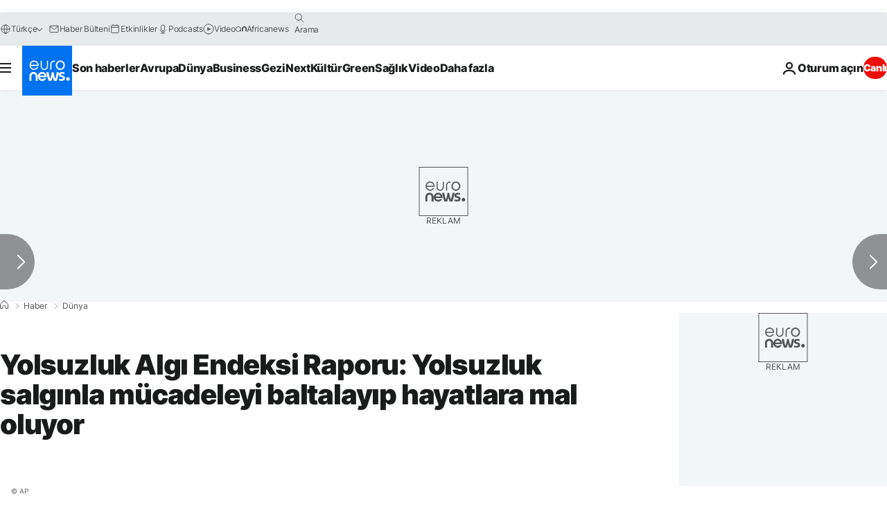

--- FILE ---
content_type: text/html; charset=utf-8
request_url: https://e.infogram.com/5595e8e9-c9e1-417b-afb3-7eca325f793a?parent_url=https%3A%2F%2Ftr.euronews.com%2F2021%2F01%2F28%2Fyolsuzluk-alg-endeksi-raporu-yolsuzluk-salg-nla-mucadeleyi-baltalay-p-hayatlara-mal-oluyor&src=embed
body_size: 14920
content:
<!DOCTYPE HTML>
<html lang="en">
<head>
    <meta charset="utf-8">
    <meta http-equiv="X-UA-Compatible" content="IE=edge, Chrome=1"/>
    <meta http-equiv="x-dns-prefetch-control" content="on">
    <meta name="viewport" content="width=device-width, initial-scale=1" />
    <title>corruption report 2020 - Infogram</title>
    <link rel="dns-prefetch" href="https://cdn.jifo.co">
<link rel="preconnect" href="https://cdn.jifo.co" />

    <link rel="preload" href="/api/stylesheets/300" as="style">
    <link rel="preload" as="script" href="https://cdn.jifo.co/js/dist/bundle_vendor-f95bb7bd9b764217df5f-1-webpack.js" crossorigin="anonymous"/>
    <link rel="preload" as="script" href="https://cdn.jifo.co/js/dist/embed_responsive_viewer-8441de62e810c155ac7d-1-webpack.js" crossorigin="anonymous"/>
    <link rel="stylesheet"href="https://cdn.jifo.co/css/dist/cebefb1b2b9384b3.css">
    <link rel="icon" href="https://cdn.jifo.co/js/dist/6306bc3983ca5663eccfb7dc5c99eb14.ico" type="image/x-icon">
    <link rel="canonical" href="https://infogram.com/corruption-report-2020-1hmr6g78o7pko6n">
<style>.chart *{line-height:normal}.moveable{margin-bottom:30px!important}.capture-mode .moveable_w:last-child .moveable:last-child,.download-mode .moveable_w:last-child .moveable:last-child,.embed-mode .moveable_w:last-child .moveable:last-child,.web-mode .moveable_w:last-child .moveable:last-child{margin-bottom:0!important}.ig-separator{margin-bottom:0!important;margin-top:-30px;padding-bottom:30px;padding-top:30px}.video{padding-bottom:75%;height:0}.video iframe{border:0;width:100%;height:100%;position:absolute;top:0;left:0}.ig-items{margin:30px;padding-top:0}svg .igc-pie-center-text .igc-pie-center-text-node{font-family:'PT Sans Narrow','Arial Narrow';font-size:24px;fill:#626262;font-weight:400;font-style:normal}svg .igc-wc-node{cursor:default}.igc-treemap-node-text-name{font-family:Arial Narrow,PT Sans Narrow;font-weight:700}.igc-treemap-node-text-value{font-family:Arial Narrow,PT Sans Narrow}.edit-mode .chart-title .innertext[data-placeholder]:empty:not(:focus):before,.edit-mode .headline .innertext[data-placeholder]:empty:not(:focus):before{content:"PLEASE USE UPPERCASE TEXT IN TITLE"}svg .igc-pie-center-text .igc-pie-center-text-node{font-family:Arial Narrow,PT Sans Narrow;font-weight:700;fill:#0b4f6c;font-size:29px}.igc-sheet{margin-bottom:15px}.igc-sheets{margin-bottom:15px}.igc-sheets .igc-sheet .igc-sheet-label,.igc-sheets .igc-sheet.active .igc-sheet-label,.igc-sheets .igc-sheet:hover .igc-sheet-label{color:#1f6b8b;margin-left:5px;font-family:Arial Narrow,PT Sans Narrow!important;font-size:13px!important;font-weight:700!important}.igc-sheets .igc-sheet.active .igc-sheet-label,.igc-sheets .igc-sheet:hover .igc-sheet-label{color:rgba(31,107,139,.7)}.igc-sheets .igc-sheet .igc-sheet-ico,.igc-sheets .igc-sheet:hover .igc-sheet-ico{background:rgba(220,217,217,.3);border-color:#1f6b8b;transition:.2s}.igc-sheets .igc-sheet:hover .igc-sheet-ico{background:#dcd9d9}.igc-sheets .igc-sheet.active .igc-sheet-ico{background:#1f6b8b}.igc-sheets .igc-sheet.active .igc-sheet-ico::after,.igc-sheets .igc-sheet:hover .igc-sheet-ico::after{height:6px;width:6px;left:6px;top:6px;background:#fff}.igc-textual{background:#fff}.igc-textual-figure{font-family:Arial Narrow,PT Sans Narrow;font-size:29px;font-weight:700}.igc-textual-fact{color:#0b4f6c;font-family:Arial Narrow,PT Sans Narrow;font-size:15px;font-weight:700}.igc-textual-icon{padding-right:30px;padding-top:7px}.igc-table .igc-table-cell{font-family:Arial Narrow,PT Sans Narrow;font-size:13px;font-weight:700}.igc-table .igc-table-header{font-family:Arial Narrow,PT Sans Narrow;font-size:13px;font-weight:700;padding-left:9px}.ig-container{background:#fff}.headline{font-family:Arial Narrow,PT Sans Narrow;font-size:36px;font-weight:700;color:#fff;text-align:left;line-height:43px}.headline .innertext{background:#1f6b8b;padding:20px;width:84%;position:relative}.headline .innertext:after{content:'';position:absolute;width:100%;height:20px;left:0;bottom:-20px;background:url(https://d1m5pq7b4fzvad.cloudfront.net/300/headline.svg) no-repeat;background-size:100% 20px}.chart{background:#f3f3ef}.igc-chart.inner{padding:0!important}.chart .inner{padding:10px}.chart-title{font-family:Arial Narrow,PT Sans Narrow;font-size:29px;font-weight:400;color:#fff;text-align:left;line-height:36px;margin-bottom:0!important}.chart-title .innertext{background:#1f6b8b;padding:10px 20px 10px 20px;width:84%}.bodytext{font-family:Arial Narrow,PT Sans Narrow;font-size:15px;font-weight:400;color:#464646;text-align:left;line-height:22px}.quoted{background:#f3f3ef url(https://d1m5pq7b4fzvad.cloudfront.net/300/left.svg) 30px 33px no-repeat;background-size:27px;min-height:50px}.quotetext .innertext:after{content:'';background:url(https://d1m5pq7b4fzvad.cloudfront.net/300/right.svg) left top no-repeat;background-size:27px;display:inline-block;width:27px;height:21px;margin-left:20px}.quote{border-left:9px solid #1f6b8b;padding:30px 30px 30px 77px;font-family:Open Sans Light;font-style:italic;font-size:29px;font-weight:400;color:#1f6b8b;line-height:36px;text-align:left}.quotetitle{font-family:Arial Narrow,PT Sans Narrow;font-size:15px;font-weight:700;color:#1f6b8b;font-style:italic;text-align:right;margin-top:5px;line-height:22px}.tt_tooltip{color:#fff;font-family:Arial Narrow,PT Sans Narrow;font-size:15px;font-weight:700}.igc-legend-entry{margin-top:15px}.igc-legend{padding-top:10px;padding-bottom:0}.ig-share-button{float:left;margin-top:15px}.ig-logo{float:right;margin-bottom:30px}div[id^=table_]{background:0 0}div[id^=table_]>.inner{padding:0}.ig-separator-line{background:rgba(11,79,108,.5)}.heatmap-legend{background:rgba(243,243,239,.7)}.heatmap-label,.heatmap-legend-item{color:#0b4f6c;font-size:13px;font-weight:700;font-family:Arial Narrow,PT Sans Narrow}.igc-graph-pie-piece{stroke:rgba(243,243,239,0.7)}.tt_tooltip .tt_value{font-weight:400}.tt_tooltip .tt_body{background:#093d53}.tt_tooltip .tt_left{border-right:8px solid #093d53}.tt_tooltip .tt_right{border-left:8px solid #093d53}.ig-logo img{max-height:81px}.igc-tabs .igc-tab-active{background:#f3f3ef}.igc-tabs .igc-tab .igc-tab-content,.igc-tabs .igc-tab.icon-down:after{font-family:Arial Narrow,PT Sans Narrow;color:#0b4f6c;font-weight:700}.igc-tab-switcher,.igc-tabs .igc-tab{color:#0b4f6c}.igc-tabs.igc-tabs-dropdown .igc-tab-name{font-family:Arial Narrow,PT Sans Narrow;color:#0b4f6c}.captiontext{font-family:Arial Narrow,PT Sans Narrow;color:#0b4f6c;font-weight:700}.captiontext .innertext{line-height:1.5}.igc-table-search{color:#1f6b8b;font-size:13px;font-weight:700;font-family:Arial Narrow,PT Sans Narrow}#footer{margin-left:30px;margin-right:30px}.bodytext .innertext a,.bodytext .innertext a:visited{color:#00e}</style>


    
    <script async src="https://s.infogram.com/t.js?v3" data-report-open data-infogram-track-id="1hmr6g78o7pko6n" data-tag="embed"
            data-track-url="https://s.infogram.com/t2"></script>
    

    <style>
        

        @keyframes infogram-loader {
            100% {
                transform: rotate(360deg);
                -webkit-transform: rotate(360deg);
                -moz-transform: rotate(360deg);
            }
        }
        #embed-loader {
            min-width: 120px;
            min-height: 120px;
        }
        #embed-loader i {
            display: block;
            width: 40px;
            height: 40px;
            margin: 40px auto;
            padding: 0;
            border: 5px solid;
            border-top-color: transparent;
            border-left-color: transparent;
            border-radius: 50%;
            color: #A6A6A6;
            animation: infogram-loader 0.9s linear infinite;
            -webkit-animation: infogram-loader 0.9s linear infinite;
            -moz-animation: infogram-loader 0.9s linear infinite;
        }
    </style>
</head>

<body data-window-graphicID="6a95bc3b-55ac-43b4-b433-cd6370440bf3" data-window-stylesheet="300"
      data-window-__viewMode="embed" data-fonts="" data-fullscreen="off" data-aside="on"
      data-user-status="anonymous" data-password-protected="false"
      data-user-id="false" >
<div id="dialog-container"></div>
<div id="tooltip-container"></div>
<div id="middle">
    <div id="embed-loader"><i></i></div>
</div>

<script>window.infographicData={"id":209046126,"type":0,"block_id":"6a95bc3b-55ac-43b4-b433-cd6370440bf3","theme_id":300,"user_id":2253167,"team_user_id":2223211,"path":"5595e8e9-c9e1-417b-afb3-7eca325f793a","title":"corruption report 2020","description":"","tags":"","public":true,"publicAccess":false,"private_link_enabled":0,"thumb":"https:\u002F\u002Finfogram-thumbs-200.s3-eu-west-1.amazonaws.com\u002F6a95bc3b-55ac-43b4-b433-cd6370440bf3.jpg","embedImageUrl":"https:\u002F\u002Finfogram.io\u002Fp\u002F6bf514c9d78f3401d3b0cf9701254dae.png","previewImageUrl":"https:\u002F\u002Finfogram.io\u002Fp\u002F2c26a17582de3c0239777779073c7bc5.png","width":550,"copyright":"","properties":{"tabs":true,"embed_button":"disabled","zeropaddingembed":true,"custom_logo":"custom","custom_logo_value":"https:\u002F\u002Fimages.jifo.co\u002F71157_1579597903411.png","language":"en","logoName":"Infogram logo","title_link":"infogram","customLinkOption":"text","footerSettings":{},"publishType":0,"transparent":false,"rtl":false,"export_settings":{"showGrid":true,"showValues":true},"whitelabel":true,"noTracking":false,"decimal_separator":".,","grouping_symbol":"none","custom_link_url":"","showChartsOnScroll":false,"pro":true},"elements":{"content":{"allowFullscreen":true,"allowToShare":true,"assets":{},"content":{"blockOrder":["6a95bc3b-55ac-43b4-b433-cd6370440bf3"],"blocks":{"6a95bc3b-55ac-43b4-b433-cd6370440bf3":{"design":{"header":{"text":""},"hideFooter":false},"entities":["448c6bab-928d-4a0a-a56a-7bbe6bfadf3f","2d186c7d-68f8-4b3b-a595-049250e1aac3","29a18afd-0408-47b0-b60f-26be76eb8322"]}},"entities":{"29a18afd-0408-47b0-b60f-26be76eb8322":{"accessibility":{"enabled":true},"particleType":"captiontext","text":"\u003Cspan style=\"font-weight: normal\"\u003E\u003Cfont style=\"font-size: 12px\"\u003EKaynak: \u003Ca href=\"https:\u002F\u002Fimages.transparencycdn.org\u002Fimages\u002F2020_Report_CPI_EN.pdf\" rel=\"nofollow noopener noreferrer\" target=\"_blank\"\u003EUluslararası Şeffaflık Örgütü\u003C\u002Fa\u003E\u003C\u002Ffont\u003E\u003C\u002Fspan\u003E","type":"RESPONSIVE_PARTICLE"},"2d186c7d-68f8-4b3b-a595-049250e1aac3":{"accessibility":{"description":"","enabled":true,"label":"Chart"},"chart_type_nr":9,"colors":["#bd4646","#de5a34","#f89629","#e7c230","#ebdf99","#196a8c","#6d8b47","#86a85c","#127eb2","#6c91a4","#009bdf","#6cc5e9","#d1d3d4"],"custom":{"autoZoom":false,"coldColor":"#C70000","decimalSeparator":".","groupedData":false,"groupingSymbol":"none","heatmap":true,"heatmap_entries":19,"hotColor":"#ebdf99","isCustomMap":false,"map":"renamed-countries-2019\u002Fworld","mapFeatureOpacity":100,"mapItemStrokeWidth":0.7241379310344828,"osm":false,"pointSizemax":30,"pointSizemin":5,"showLegend":false,"showZoom":true,"singleColor":{"enabled":false,"value":"#bd4646"},"title":"World map","xmax":"","xmaxlim":"","xmin":"","xminlim":""},"data":[[["Afghanistan","19","","34.4754 66.8303","Afghanistan"],["Albania","36","","41.1413 20.0325","Arnavutluk"],["Algeria","36","","27.5231 3.1685","Algeria"],["Andorra","","","42.5413 1.5609","Andorra"],["Angola","27","","-12.2916 17.5029","Angola"],["Antigua and Barb.","","","17.079 -61.804","Antigua and Barb."],["Argentina","42","","-31.9447 -64.1398","Argentina"],["Armenia","49","","40.2165 45.0003","Ermenistan"],["Australia","77","","-23.079 132.842","Australia"],["Austria","76","","47.614 14.0762","Avusturya"],["Azerbaijan","30","","40.2805 47.6804","Azerbaycan"],["Bahamas","64","","24.5065 -77.916","Bahamas"],["Bahrain","42","","26.0165 50.5475","Bahrain"],["Bangladesh","26","","23.5391 89.8049","Bangladesh"],["Barbados","64","","13.1645 -59.5405","Barbados"],["Belarus","47","","53.744 27.947","Belarus"],["Belgium","76","","50.6522 4.5809","Belgium"],["Belize","","","17.197 -88.7035","Belize"],["Benin","41","","10.6795 2.2845","Benin"],["Bhutan","68","","27.5075 90.459","Bhutan"],["Bolivia","31","","-16.7289 -64.6413","Bolivia"],["Bosnia and Herzegovina","35","","44.1809 17.8168","Bosnia and Herzegovina"],["Botswana","60","","-21.6721 23.9051","Botswana"],["Brazil","38","","-12.4328 -48.9943","Brazil"],["Brunei","60","","4.6904 114.9152","Brunei"],["Bulgaria","44","","42.7345 23.8815","Bulgaristan"],["Burkina Faso","40","","13.0516 -0.6541","Burkina Faso"],["Burundi","19","","-3.407 29.8885","Burundi"],["Cambodia","21","","12.5285 104.3905","Kamboçya"],["Cameroon","25","","4.5495 11.3105","Cameroon"],["Canada",77,"","58.838 -120.439","Kanada"],["Cape Verde","58","","15.0819 -23.6368","Cape Verde"],["Central African Republic","26","","7.2596 21.6691","Central African Republic"],["Chad","21","","17.1223 19.3602","Chad"],["Chile","67","","-45.7382 -72.9381","Chile"],["China","42","","32.205 109.444","Çin"],["Colombia","39","","3.6525 -73.3121","Colombia"],["Comoros","21","","-11.79 43.356","Comoros"],["Congo","19","","0.0213 16.1533","Congo"],["Costa Rica","57","","9.9656 -84.1755","Costa Rica"],["Cote d'Ivoire","36","","7.5538 -5.6121","Cote d'Ivoire"],["Croatia","47","","46.001 16.172","Hırvatistan"],["Cuba","47","","20.2717 -75.3897","Küba"],["Cyprus","57","","34.8725 33.131","Kıbrıs"],["Czech Republic","54","","49.836 15.5465","Çekya"],["Democratic Republic of the Congo","18","","-1.6864 23.7526","Democratic Republic of the Congo"],["Denmark","88","","56.2196 9.3108","Danimarka"],["Djibouti","27","","12.169 42.904","Cibuti"],["Dominica","55","","15.4365 -61.357","Dominica"],["Dominican Republic","28","","18.8845 -70.4623","Dominican Republic"],["Ecuador","39","","-1.4547 -78.3841","Ecuador"],["Egypt","33","","26.1939 28.8939","Egypt"],["El Salvador","36","","13.7262 -88.8729","El Salvador"],["Equatorial Guinea","16","","1.647 10.2955","Equatorial Guinea"],["Eritrea","21","","15.9194 38.4016","Eritrea"],["Estonia","75","","58.5425 26.5455","Estonya"],["Eswatini","33","","-26.4899 31.3955","Eswatini"],["Ethiopia","38","","8.83 38.362","Ethiopia"],["Falkland Islands","","","-51.7 -59.475","Falkland Islands"],["Fiji","","","-17.814 177.759","Fiji"],["Finland","85","","63.0704 27.7396","Finland"],["France","69","","46.6113 2.3336","Fransa"],["French Guiana","","","3.9045 -53.0915","Fransız Guyanası"],["Gabon","30","","-0.647 11.6875","Gabon"],["Gambia","37","","13.5035 -14.2265","Gambia"],["Georgia","56","","42.1618 43.4818","Gürcistan"],["Germany","80","","51.143 9.829","Almanya"],["Ghana","43","","6.862 -1.092","Ghana"],["Greece","50","","38.4414 22.1814","Yunanistan"],["Greenland","","","74.4231 -39.7294","Greenland"],["Grenada","53","","12.1178 -61.6791","Grenada"],["Guatemala","25","","15.2365 -90.7275","Guatemala"],["Guinea","28","","10.6071 -13.1511","Guinea"],["Guinea-Bissau","19","","12.0227 -15.1106","Guinea-Bissau"],["Guyana","41","","4.8175 -58.9745","Guyana"],["Haiti","18","","19.4448 -72.1017","Haiti"],["Honduras","24","","14.8229 -86.5899","Honduras"],["Hong Kong",77,"","22.411 114.1485","Hong Kong"],["Hungary","44","","47.192 20.498","Hungary"],["Iceland","75","","65.0115 -18.968","İzlanda"],["India","40","","22.1596 78.9305","India"],["Indonesia","37","","-0.9517 114.2118","Indonesia"],["Iran","25","","31.9382 55.5426","Iran"],["Iraq","21","","33.242 42.935","Iraq"],["Ireland","72","","53.1805 -8.01","İrlanda"],["Israel","60","","30.6283 34.7087","Israel"],["Italy","53","","45.3889 10.7776","Italy"],["Jamaica","44","","18.1125 -77.269","Jamaica"],["Japan","74","","36.8513 139.1112","Japan"],["Jordan","49","","30.7659 36.4909","Jordan"],["Kazakhstan","38","","48.9437 67.6303","Kazakistan"],["Kenya","31","","0.4145 37.8745","Kenya"],["Kiribati","","","1.8719 202.6221","Kiribati"],["Korea, North","18","","39.6625 126.2595","Korea, North"],["Korea, South","61","","36.0655 127.7925","Korea, South"],["Kosovo","36","","42.5794 20.8954","Kosovo"],["Kuwait","42","","29.3073 47.6003","Kuwait"],["Kyrgyzstan","31","","41.7909 74.9911","Kırgızistan"],["Lao PDR","","","19.9325 102.4435","Lao PDR"],["Latvia","57","","56.7925 26.9435","Letonya"],["Lebanon","25","","33.9117 35.8708","Lebanon"],["Lesotho","41","","-29.6255 28.1698","Lesotho"],["Liberia","28","","6.7929 -9.9769","Liberia"],["Libya","17","","25.9354 20.7569","Libya"],["Liechtenstein","","","47.122 9.546","Liechtenstein"],["Lithuania","60","","55.1395 23.822","Litvanya"],["Luxembourg","80","","49.7275 5.9585","Lüksemburg"],["Macao","","","22.1348 113.5571","Macao"],["Madagascar","25","","-18.821 46.8655","Madagascar"],["Malawi","30","","-13.3315 33.8445","Malawi"],["Malaysia","51","","5.3893 117.3568","Malaysia"],["Mali","30","","18.4654 -1.9417","Mali"],["Malta","53","","35.8975 14.4185","Malta"],["Mauritania","29","","19.1695 -9.4755","Mauritania"],["Mauritius","53","","-20.2793 57.5696","Mauritius"],["Mexico","31","","23.63 -101.97","Mexico"],["Moldova","34","","47.2036 28.4105","Moldova"],["Monaco","","","43.7399 7.3989","Monaco"],["Mongolia","35","","46.1689 105.3854","Moğolistan"],["Montenegro","45","","42.7891 19.2862","Karadağ"],["Morocco","40","","31.7 -7.1325","Morocco"],["Mozambique","25","","-13.497 38.127","Mozambique"],["Myanmar","28","","21.5841 96.1867","Myanmar"],["Namibia","51","","-20.7238 17.0299","Namibia"],["Nauru","","","-0.521 166.9325","Nauru"],["Nepal","33","","28.9136 81.5974","Nepal"],["Netherlands","82","","52.157 5.2035","Netherlands"],["New Zealand","88","","-44.7201 169.9667","Yeni Zelanda"],["Nicaragua","22","","12.8482 -85.0204","Nicaragua"],["Niger","32","","17.3457 9.3245","Niger"],["Nigeria","25","","9.6551 8.1061","Nigeria"],["North Macedonia","35","","41.6059 21.6977","Kuzey Makedonya"],["Norway","84","","60.5366 7.4496","Norveç"],["Oman","54","","22.019 57.368","Oman"],["Pakistan","31","","30.8325 71.3748","Pakistan"],["Palestine","","","31.9409 35.2734","Palestine"],["Panama","35","","8.4165 -81.7705","Panama"],["Papua New Guinea","27","","-6.1227 143.5162","Papua New Guinea"],["Paraguay","28","","-21.9074 -60.1206","Paraguay"],["Peru","38","","-13.1699 -73.0464","Peru"],["Philippines","34","","17.3711 121.4954","Philippines"],["Poland","56","","52.1484 19.311","Poland"],["Portugal","61","","38.7993 -8.3502","Portekiz"],["Puerto Rico","","","18.234 -66.955","Puerto Rico"],["Qatar","63","","25.3217 51.1836","Qatar"],["Romania","44","","45.857 24.9433","Romanya"],["Russia","30","","63.4218 94.1005","Rusya"],["Rwanda","54","","-2.0136 29.9188","Rwanda"],["San Marino","","","43.9365 12.4423","San Marino"],["Saudi Arabia","53","","23.7603 45.0093","Saudi Arabia"],["Senegal","45","","14.9983 -14.9588","Senegal"],["Serbia","38","","44.2085 20.7935","Sırbistan"],["Sierra Leone","33","","8.5306 -11.7953","Sierra Leone"],["Singapore","85","","1.3565 103.8215","Singapore"],["Slovakia","49","","48.7266 19.5075","Slovakya"],["Slovenia","60","","46.152 15.1315","Slovenya"],["Somalia","12","","2.7589 42.8847","Somalia"],["South Africa","44","","-29.6482 23.1067","Güney Afrika"],["South Sudan","12","","7.2928 30.1985","South Sudan"],["Spain","62","","40.3544 -3.611","İspanya"],["Sri Lanka","38","","7.7004 80.6672","Sri Lanka"],["Sudan","16","","16.5644 29.0451","Sudan"],["Suriname","38","","4.1199 -55.9116","Suriname"],["Sweden",85,"","58.581 14.246","İsveç"],["Switzerland",85,"","46.7919 8.1183","Switzerland"],["Syria","14","","35.0126 38.5441","Syria"],["Taiwan","65","","23.741 120.975","Taiwan"],["Tajikistan","25","","38.3213 72.1918","Tajikistan"],["Tanzania","38","","-5.6989 34.2839","Tanzania"],["Thailand","36","","15.4439 100.9692","Thailand"],["Timor-Leste","40","","-8.7676 125.9664","Timor-Leste"],["Togo","29","","8.8015 0.9075","Togo"],["Trinidad and Tobago","40","","10.4282 -61.3304","Trinidad and Tobago"],["Tunisia","44","","33.7774 9.0109","Tunus"],["Turkey","40","","39.3196 34.3321","Türkiye"],["Turkmenistan","19","","39.4791 59.5154","Türkmenistan"],["Uganda","27","","1.9676 32.9896","Uganda"],["Ukraine","33","","48.8464 33.5486","Ukrayna"],["United Arab Emirates","71","","23.3865 54.2485","United Arab Emirates"],["United Kingdom",77,"","52.4072 -1.7451","United Kingdom"],["United States","67","","39.382 -99.3421","ABD"],["Uruguay","71","","-32.781 -56.0032","Uruguay"],["Uzbekistan","26","","41.8936 63.8434","Özbekistan"],["Vatican","","","41.9035 12.4535","Vatican"],["Venezuela","15","","7.1583 -64.0124","Venezuela"],["Vietnam","36","","21.5866 105.3047","Vietnam"],["Western Sahara","","","24.328 -13.735","Western Sahara"],["Yemen","15","","15.3921 45.4111","Yemen"],["Zambia","33","","-14.9226 26.1418","Zambia"],["Zimbabwe","24","","-18.907 29.7885","Zimbabwe"]]],"defaultColors":["#bd4646","#de5a34","#f89629","#e7c230","#ebdf99","#196a8c","#6d8b47","#86a85c","#127eb2","#6c91a4","#009bdf","#6cc5e9","#d1d3d4"],"defaultColorsHeatmap":["#cecece","#bd4646"],"modifier":2,"sheetnames":[],"sheets_settings":[],"type":"RESPONSIVE_CHART"},"448c6bab-928d-4a0a-a56a-7bbe6bfadf3f":{"accessibility":{"enabled":true},"particleType":"bodytext","text":"\u003Cb\u003E\u003Cfont style=\"font-size: 25px\"\u003E2020 Yolsuzluk Algı Endeksi Puanlaması\u003C\u002Ffont\u003E\u003C\u002Fb\u003E","type":"RESPONSIVE_PARTICLE"}}},"customFonts":{},"defaultExportSettings":{},"design":{},"designDefaults":{"block":{"background":{"color":"{{backgroundColor|#FFFFFF}}","type":"color"}},"entity":{}},"fonts":{},"footerSettings":{"backgroundOpacity":100},"gridSettings":{"columnCount":4,"rowSpacing":10,"whitespacePercent":3},"hidePageControls":false,"interactivityHint":false,"interlinkedCharts":false,"language":"en","responsive":true,"schemaVersion":23,"themeId":300,"transition":"none","tooltipProjectOptions":{"selectedOption":"default"}},"hash":"2fee3e4bd5cb7f618eb30f31c856c348"},"publishedURLId":"1hmr6g78o7pko6n","createdAt":"2020-07-26T13:55:02.000Z","updatedAt":"2021-01-28T08:17:30.000Z","isTemplateProject":false,"previewImageHeight":625,"theme":{"title":"Euronews","usergroup":"euronews2","picture":"https:\u002F\u002Fd1m5pq7b4fzvad.cloudfront.net\u002F300\u002Flarge.png","order":0,"public":0,"width":550,"fonts":"Open+Sans:300,400,700;PT+Sans+Narrow:300,400,700","colors":["#bd4646","#de5a34","#f89629","#e7c230","#ebdf99","#196a8c","#6d8b47","#86a85c","#127eb2","#6c91a4","#009bdf","#6cc5e9","#d1d3d4"],"logocolor":"e6e6e1","logoImages":["https:\u002F\u002Fd1m5pq7b4fzvad.cloudfront.net\u002F300\u002Feuronews_logo-02-01.svg?1"],"logoUrl":"","showLogo":"custom","showEmbed":"enabled","embedButtonText":"Share","top":0,"padding":30,"spacing":30,"shrinkMargin":30,"shrinkPadding":20,"spacingElementMin":null,"spacingElementMax":null,"css":".edit-mode .headline .innertext[data-placeholder]:empty:not(:focus):before,\n.edit-mode .chart-title .innertext[data-placeholder]:empty:not(:focus):before {\n\tcontent: \"PLEASE USE UPPERCASE TEXT IN TITLE\";\n}\nsvg .igc-pie-center-text .igc-pie-center-text-node {\n\tfont-family: Arial Narrow, PT Sans Narrow;\n\tfont-weight: 700;\n\tfill: #0b4f6c;\n\tfont-size: 29px;\n}\n.igc-sheet {\n\tmargin-bottom: 15px;\n}\n.igc-sheets {\n\tmargin-bottom: 15px;\n}\n.igc-sheets .igc-sheet .igc-sheet-label,\n    .igc-sheets .igc-sheet:hover .igc-sheet-label,\n        .igc-sheets .igc-sheet.active .igc-sheet-label {\n\tcolor: #1f6b8b;\n\tmargin-left: 5px;\n\tfont-family: Arial Narrow, PT Sans Narrow !important;\n\tfont-size: 13px !important;\n\tfont-weight: 700 !important;\n}\n.igc-sheets .igc-sheet:hover .igc-sheet-label,.igc-sheets .igc-sheet.active .igc-sheet-label {\n\tcolor: rgba(31,107,139,0.7);\n}\n.igc-sheets .igc-sheet .igc-sheet-ico,\n    .igc-sheets .igc-sheet:hover .igc-sheet-ico {\n\tbackground: rgba(220,217,217,0.3);\n\tborder-color: #1f6b8b;\n\ttransition: .2s;\n}\n.igc-sheets .igc-sheet:hover .igc-sheet-ico {\n\tbackground: #dcd9d9;\n}\n.igc-sheets .igc-sheet.active .igc-sheet-ico {\n\tbackground: #1f6b8b;\n}\n.igc-sheets .igc-sheet.active .igc-sheet-ico::after,\n    .igc-sheets .igc-sheet:hover .igc-sheet-ico::after {\n\theight: 6px;\n\twidth: 6px;\n\tleft: 6px;\n\ttop: 6px;\n\tbackground: #fff;\n}\n.igc-textual {\n\tbackground: #fff;\n}\n.igc-textual-figure {\n\tfont-family: Arial Narrow, PT Sans Narrow;\n\tfont-size: 29px;\n\tfont-weight: 700;\n}\n.igc-textual-fact {\n\tcolor: #0b4f6c;\n\tfont-family: Arial Narrow, PT Sans Narrow;\n\tfont-size: 15px;\n\tfont-weight: 700;\n}\n.igc-textual-icon {\n\tpadding-right: 30px;\n\tpadding-top: 7px;\n}\n.igc-table .igc-table-cell {\n\tfont-family: Arial Narrow, PT Sans Narrow;\n\tfont-size: 13px;\n\tfont-weight: 700;\n}\n.igc-table .igc-table-header {\n\tfont-family: Arial Narrow, PT Sans Narrow;\n\tfont-size: 13px;\n\tfont-weight: 700;\n\tpadding-left: 9px;\n}\n.ig-container {\n\tbackground: #fff;\n}\n.headline {\n\tfont-family: Arial Narrow, PT Sans Narrow;\n\tfont-size: 36px;\n\tfont-weight: 700;\n\tcolor: #fff;\n\ttext-align: left;\n\tline-height: 43px;\n}\n.headline .innertext {\n\tbackground: #1f6b8b;\n\tpadding: 20px;\n\twidth: 84%;\n\tposition: relative;\n}\n.headline .innertext:after {\n\tcontent: '';\n\tposition: absolute;\n\twidth: 100%;\n\theight: 20px;\n\tleft: 0;\n\tbottom: -20px;\n\tbackground: url(https:\u002F\u002Fd1m5pq7b4fzvad.cloudfront.net\u002F300\u002Fheadline.svg) no-repeat;\n\tbackground-size: 100% 20px;\n}\n.chart {\n\tbackground: #f3f3ef;\n}\n.igc-chart.inner {\n\tpadding: 0px !important;\n}\n.chart .inner {\n\tpadding: 10px;\n}\n.chart-title {\n\tfont-family: Arial Narrow, PT Sans Narrow;\n\tfont-size: 29px;\n\tfont-weight: 400;\n\tcolor: #fff;\n\ttext-align: left;\n\tline-height: 36px;\n\tmargin-bottom: 0!important;\n}\n.chart-title .innertext {\n\tbackground: #1f6b8b;\n\tpadding: 10px 20px 10px 20px;\n\twidth: 84%;\n}\n.bodytext {\n\tfont-family: Arial Narrow, PT Sans Narrow;\n\tfont-size: 15px;\n\tfont-weight: 400;\n\tcolor: #464646;\n\ttext-align: left;\n\tline-height: 22px;\n}\n.quoted {\n\tbackground: #f3f3ef url(https:\u002F\u002Fd1m5pq7b4fzvad.cloudfront.net\u002F300\u002Fleft.svg) 30px 33px no-repeat;\n\tbackground-size: 27px;\n\tmin-height: 50px;\n}\n.quotetext .innertext:after {\n\tcontent: '';\n\tbackground: url(https:\u002F\u002Fd1m5pq7b4fzvad.cloudfront.net\u002F300\u002Fright.svg) left top no-repeat;\n\tbackground-size: 27px;\n\tdisplay: inline-block;\n\twidth: 27px;\n\theight: 21px;\n\tmargin-left: 20px;\n}\n.quote {\n\tborder-left: 9px solid #1f6b8b;\n\tpadding: 30px 30px 30px 77px;\n\tfont-family: Open Sans Light;\n\tfont-style: italic;\n\tfont-size: 29px;\n\tfont-weight: 400;\n\tcolor: #1f6b8b;\n\tline-height: 36px;\n\ttext-align: left;\n}\n.quotetitle {\n\tfont-family: Arial Narrow, PT Sans Narrow;\n\tfont-size: 15px;\n\tfont-weight: 700;\n\tcolor: #1f6b8b;\n\tfont-style: italic;\n\ttext-align: right;\n\tmargin-top: 5px;\n\tline-height: 22px;\n}\n.tt_tooltip {\n\tcolor: #fff;\n\tfont-family: Arial Narrow, PT Sans Narrow;\n\tfont-size: 15px;\n\tfont-weight: 700;\n}\n.igc-legend-entry {\n\tmargin-top: 15px;\n}\n.igc-legend {\n\tpadding-top: 10px;\n\tpadding-bottom: 0;\n}\n.ig-share-button {\n\tfloat: left;\n\tmargin-top: 15px;\n}\n.ig-logo {\n\tfloat: right;\n\tmargin-bottom: 30px;\n}\ndiv[id^=\"table_\"] {\n\tbackground: transparent;\n}\ndiv[id^=\"table_\"] \u003E .inner {\n\tpadding: 0;\n}\n.ig-separator-line {\n\tbackground: rgba(11, 79, 108, 0.5);\n}\n.heatmap-legend {\n\tbackground: rgba(243, 243, 239, 0.7);\n}\n.heatmap-legend-item,\n.heatmap-label {\n\tcolor: #0b4f6c;\n\tfont-size: 13px;\n\tfont-weight: 700;\n\tfont-family: Arial Narrow, PT Sans Narrow;\n}\n.igc-graph-pie-piece {\n\tstroke: rgba(243, 243, 239, 0.7);\n}\n.tt_tooltip .tt_value {\n\tfont-weight: 400;\n}\n.tt_tooltip .tt_body {\n\tbackground: #093d53;\n}\n.tt_tooltip .tt_left {\n\tborder-right: 8px solid #093d53;\n}\n.tt_tooltip .tt_right {\n\tborder-left: 8px solid #093d53;\n}\n.ig-logo img {\n\tmax-height: 81px;\n}\n.igc-tabs .igc-tab-active {\n\tbackground: #f3f3ef;\n}\n.igc-tabs .igc-tab .igc-tab-content,\n          .igc-tabs .igc-tab.icon-down:after {\n\tfont-family: Arial Narrow, PT Sans Narrow;\n\tcolor: #0b4f6c;\n\tfont-weight: 700;\n}\n.igc-tabs .igc-tab,\n          .igc-tab-switcher {\n\tcolor: #0b4f6c;\n}\n.igc-tabs.igc-tabs-dropdown .igc-tab-name {\n\tfont-family: Arial Narrow, PT Sans Narrow;\n\tcolor: #0b4f6c;\n}\n.captiontext {\n\tfont-family: Arial Narrow, PT Sans Narrow;\n\tcolor: #0b4f6c;\n\tfont-weight: 700;\n}\n.captiontext .innertext {\n\tline-height: 1.5;\n}\n.igc-table-search {\n\tcolor: #1f6b8b;\n\tfont-size: 13px;\n\tfont-weight: 700;\n\tfont-family: Arial Narrow, PT Sans Narrow;\n}\n","charts":{"wordcloud":{"labels":{"fontWeight":"700","fontFamily":"Arial Narrow, PT Sans Narrow"}},"treemap":{"labels":{"name":{"fontFamily":"Arial Narrow, PT Sans Narrow","fontWeight":"700"},"value":{"fontFamily":"Arial Narrow, PT Sans Narrow"}}},"table":{"cellBackground":"#fff","headerBackground":"#1f6b8b","cellColor":"#1f6b8b","headerColor":"#fff","shapeFill":"#bb4748","cell":{"font-family":"Arial Narrow, PT Sans Narrow","font-size":"13px","font-weight":"700"},"header":{"font-family":"Arial Narrow, PT Sans Narrow","font-size":"13px","font-weight":"700"}},"legend":{"color":{"label":{"active":"rgb(31, 107, 139)","hover":"rgba(31, 107, 139, 0.7)","inactive":"rgb(31, 107, 139)"},"icon":{"inactive":"rgba(11, 79, 108, 0.2)"}},"layouts":{"bottom":{"legend":{"entry":{"marginTop":"15px"},"marginTop":"10px","marginBottom":"0"}}}},"sheetSwitch":{"style":{"tab":{"font-family":"Arial Narrow, PT Sans Narrow","font-weight":400,"font-style":"normal","colors":{"dropdown":{"selectIcon":"#0b4f6c","leftSwitcherIcon":"#0b4f6c","rightSwitcherIcon":"#0b4f6c"}},"font-size":"13px","color":"#0b4f6c"}}},"gauge":{"colors":{"background":"#c0c0c0","needle":"#093d53"}},"waterfall":{"colors":"bb4748 de5a34 f89629"},"candle":{"colors":{"up":"#de5a34","down":"#bb4748"}},"barRadial":{"colors":{"background":"#c0c0c0"}},"pictorialBar":{"style":{"graph":{"item":{"value":{"font-family":"Arial Narrow, PT Sans Narrow","font-size":"36px","font-weight":700}}}},"colors":{"background":"#e8e8e8"}},"barProgress":{"colors":{"background":"#c0c0c0"}},"map":{"countryFill":"#c0c0c0","hotColor":"#bd4646","coldColor":"#cecece"},"tooltip":{"value":{"fontWeight":"400"},"container":{"color":"#fff","fontFamily":"Arial Narrow, PT Sans Narrow","fontSize":"15px","fontWeight":"700"},"body":{"background":"#093d53"},"left":{"borderRight":"8px solid #093d53"},"right":{"borderLeft":"8px solid #093d53"}},"dataPoint":{"style":{"stroke":"#f3f3ef"}},"radar":{"dataPoint":{"style":{"stroke":"#ffffff"}}}},"chartOptions":{"bar":{"axesTitleStyle":{"labelFontStyle":{"font-family":"Arial Narrow, PT Sans Narrow","font-size":13,"fill":"#0b4f6c","font-weight":700}}},"gauge":{"gaugeNeedleStyle":{"fill":"#093d53"},"gaugeFillStyle":{"stroke-width":0},"gaugeStyle":{"fill":"#c0c0c0"},"_gaugeTextOptions":{"labelFontStyle":{"font-family":"Arial Narrow, PT Sans Narrow","font-size":13,"fill":"#0b4f6c","font-weight":700}}},"datetime":{"fontStyle":{"font-family":"Arial Narrow, PT Sans Narrow","font-weight":700,"font-size":29},"dotStyle":{"fill":"#bb4748"},"fontStyleText":{"font-family":"Arial Narrow, PT Sans Narrow","font-weight":700,"font-size":15,"fill":"#0b4f6c"}},"wordcloud":{"fontStyle":{"font-family":"Arial Narrow, PT Sans Narrow","font-weight":"700"}},"hierarchy":{"cellTextWrapperOptions":{"text":{"labelFontStyle":{"font-family":"Arial Narrow, PT Sans Narrow","font-weight":"700"}}}},"pictobar":{"shapeStyleEmpty":{"fill":"#e8e8e8"},"cellTextWrapperOptions":{"text":{"labelFontStyle":{"font-family":"Arial Narrow, PT Sans Narrow","font-weight":700,"font-size":36,"fill":"#0b4f6c"}}}},"line":{"showPoints":true,"circleStyle":{"fill":"#fff"}},"area":{"showPoints":true,"circleStyle":{"fill":"#fff"}},"progress":{"backgroundInactive":{"fill":"#c0c0c0"}},"map":{"countryStroke":"#c0c0c0","countryFill":"#c0c0c0","hotColor":"#bd4646","coldColor":"#cecece"},"candle":{"colors":"bb4748 de5a34 f89629"},"waterfall":{"colors":"bb4748 de5a34 f89629"},"common":{"panelMarginY":8,"_categoryOptions":{"backgroundStyle":{"fill":"transparent"},"text":{"labelFontStyle":{"font-family":"Arial Narrow, PT Sans Narrow","font-weight":700,"font-size":13}}},"inTextStyle":{"font-family":"Arial Narrow, PT Sans Narrow","font-weight":700},"axesTitleStyle":{"labelFontStyle":{"font-family":"Arial Narrow, PT Sans Narrow","fill":"#0b4f6c","font-weight":700,"font-size":13}},"legendOptions":{},"_gridOptions":{"lineStyle":{"stroke":"#0b4f6c","stroke-dasharray":"","stroke-opacity":0.5},"baseLineStyle":{"stroke-width":1,"stroke":"#0b4f6c","stroke-dasharray":"","stroke-opacity":0.5},"marginLineStyle":{"stroke-width":1,"stroke":"#0b4f6c","stroke-dasharray":"","stroke-opacity":0.5},"fontStyle":{"font-family":"Arial Narrow, PT Sans Narrow","fill":"#0b4f6c","font-weight":700,"font-size":13}}}},"chartDefaults":{},"color":{"bg":"#fff","text":"#0b4f6c","chart":{"bg":"transparent","text":"#0b4f6c"},"element":{"bg":"transparent","text":"#0b4f6c"}},"colorPresets":[],"localFonts":{"google":[{"fontFamily":"Open Sans","fontWeights":[400,700]},{"fontFamily":"PT Sans Narrow","fontWeights":[400,700]}],"local":[{"fontFamily":"Open Sans Light","styles":[{"fontWeight":400,"fontStyle":"normal","src":["url(\"https:\u002F\u002Fthemes.jifo.co\u002F300\u002Fopensans-light.woff\") format(\"woff\")"]},{"fontWeight":400,"fontStyle":"italic","src":["url(\"https:\u002F\u002Fthemes.jifo.co\u002F300\u002Fopensans-lightitalic.woff\") format(\"woff\")"]}]}],"typekit":[]},"font":{"common":{"fontFamily":"Arial Narrow, PT Sans Narrow","fontWeight":"700","fontStyle":"normal","fontSize":"13","textAlign":"initial"},"legend":{"fontSize":"15","fontWeight":"700","fontFamily":"Arial Narrow, PT Sans Narrow"},"label":{"fontSize":13,"fontWeight":700}},"fontPresets":[],"fontFamilies":["Open Sans","PT Sans Narrow","Arial Narrow","Open Sans Light"],"footerOptions":{"common":{"borderColor":"#dadada","borderWidth":1},"copyrightNotice":{"enabled":false,"fontFamily":"PT Sans Narrow","fontSize":14,"color":"#4b4b4b","fontWeight":400,"fontStyle":"normal"},"shareButton":{"enabled":true,"background":"#e6e6e1","text":"Share","color":"#1f6b8b","fontFamily":"Roboto, Arial, sans-serif","fontSize":13,"fontWeight":400,"fontStyle":"normal","position":"left"},"logo":{"position":"right","enabled":true,"background":"#e6e6e1"}},"archived":false,"tabs":true,"zeroPaddingEmbed":false,"freelayoutContents":{"defaults":{"foregroundColor":"#0b4f6c","backgroundColor":"#fff","fontFamily":"Arial Narrow","fontSize":12,"lineHeight":1.5,"textAlign":"ALIGN_LEFT"},"fontFamilies":{"font1":"Roboto"},"fontSizes":{"extraLarge":64,"large":48,"medium":18,"small":12},"elements":{"TEXT":{"h1":{"fontSize":"36px","fontFamily":"Arial Narrow","fontWeight":700,"foregroundColor":"#fff","lineHeight":1.2},"h2":{"fontSize":"29px","fontFamily":"Arial Narrow","fontWeight":700,"foregroundColor":"#fff","lineHeight":1.2},"body":{"fontSize":"15px","fontFamily":"Arial Narrow","foregroundColor":"#464646","lineHeight":1.5},"caption":{"fontSize":"13px","fontFamily":"Arial Narrow","foregroundColor":"#0b4f6c"}},"SHAPE":{"fillColor":"#bd4646","strokeColor":"#bd4646"},"IMAGE":{"fillColor":"#bd4646"}},"colors":["#bd4646","#de5a34","#f89629","#e7c230","#ebdf99","#196a8c","#6d8b47","#86a85c","#127eb2","#6c91a4","#009bdf","#6cc5e9","#d1d3d4"]},"id":300,"thumb":"https:\u002F\u002Fs3.amazonaws.com\u002Finfogram-themes\u002F300\u002Fsmall.png","version":1,"parentId":0,"enabledResponsive":true,"enabledFreeLayout":true,"createdAt":"2016-04-22T04:54:12.000Z","updatedAt":"2024-08-19T04:04:35.000Z","created_at":"2016-04-22T04:54:12.000Z","updated_at":"2024-08-19T04:04:35.000Z"},"canUseLinks":true,"embed":"\u003Cscript id=\"infogram_0_5595e8e9-c9e1-417b-afb3-7eca325f793a\" title=\"corruption report 2020\" src=\"https:\u002F\u002Fe.infogram.com\u002Fjs\u002Fdist\u002Fembed.js?jyg\" type=\"text\u002Fjavascript\"\u003E\u003C\u002Fscript\u003E","embedIframe":"\u003Ciframe src=\"https:\u002F\u002Fe.infogram.com\u002F5595e8e9-c9e1-417b-afb3-7eca325f793a?src=embed\" title=\"corruption report 2020\" width=\"550\" height=\"625\" scrolling=\"no\" frameborder=\"0\" style=\"border:none;\" allowfullscreen=\"allowfullscreen\"\u003E\u003C\u002Fiframe\u003E","embedImageResponsive":"\u003Cscript id=\"infogramimg_0_5595e8e9-c9e1-417b-afb3-7eca325f793a\" title=\"corruption report 2020\" src=\"https:\u002F\u002Fe.infogram.com\u002Fjs\u002Fdist\u002Fembed.js?81c\" type=\"text\u002Fjavascript\"\u003E\u003C\u002Fscript\u003E","embedImageIframe":"","embedAMP":"\u003Camp-iframe width=\"550\" height=\"625\" layout=\"responsive\" sandbox=\"allow-scripts allow-same-origin allow-popups\" resizable allowfullscreen frameborder=\"0\" src=\"https:\u002F\u002Fe.infogram.com\u002F5595e8e9-c9e1-417b-afb3-7eca325f793a?src=embed\"\u003E\u003Cdiv style=\"visibility: hidden\" overflow tabindex=0 role=button aria-label=\"Loading...\" placeholder\u003ELoading...\u003C\u002Fdiv\u003E\u003C\u002Famp-iframe\u003E","embedAMPImage":"\u003Camp-iframe width=\"550\" height=\"625\" layout=\"responsive\" sandbox=\"allow-scripts allow-same-origin allow-popups\" resizable allowfullscreen frameborder=\"0\" src=\"https:\u002F\u002Fe.infogram.com\u002F5595e8e9-c9e1-417b-afb3-7eca325f793a?src=embed\"\u003E\u003Cdiv style=\"visibility: hidden\" overflow tabindex=0 role=button aria-label=\"Loading...\" placeholder\u003ELoading...\u003C\u002Fdiv\u003E\u003C\u002Famp-iframe\u003E","embedWordpress":"[infogram id=\"5595e8e9-c9e1-417b-afb3-7eca325f793a\" prefix=\"gZL\" format=\"interactive\" title=\"corruption report 2020\"]","embedWordpressImage":"[infogram id=\"5595e8e9-c9e1-417b-afb3-7eca325f793a\" prefix=\"Vp0\" format=\"image\" title=\"corruption report 2020\"]","embedAsync":"\u003Cdiv class=\"infogram-embed\" data-id=\"5595e8e9-c9e1-417b-afb3-7eca325f793a\" data-type=\"interactive\" data-title=\"corruption report 2020\"\u003E\u003C\u002Fdiv\u003E\u003Cscript\u003E!function(e,n,i,s){var d=\"InfogramEmbeds\";var o=e.getElementsByTagName(n)[0];if(window[d]&&window[d].initialized)window[d].process&&window[d].process();else if(!e.getElementById(i)){var r=e.createElement(n);r.async=1,r.id=i,r.src=s,o.parentNode.insertBefore(r,o)}}(document,\"script\",\"infogram-async\",\"https:\u002F\u002Fe.infogram.com\u002Fjs\u002Fdist\u002Fembed-loader-min.js\");\u003C\u002Fscript\u003E","embedImageAsync":"\u003Cdiv class=\"infogram-embed\" data-id=\"5595e8e9-c9e1-417b-afb3-7eca325f793a\" data-type=\"image\" data-title=\"corruption report 2020\"\u003E\u003C\u002Fdiv\u003E\u003Cscript\u003E!function(e,n,i,s){var d=\"InfogramEmbeds\";var o=e.getElementsByTagName(n)[0];if(window[d]&&window[d].initialized)window[d].process&&window[d].process();else if(!e.getElementById(i)){var r=e.createElement(n);r.async=1,r.id=i,r.src=s,o.parentNode.insertBefore(r,o)}}(document,\"script\",\"infogram-async\",\"https:\u002F\u002Fe.infogram.com\u002Fjs\u002Fdist\u002Fembed-loader-min.js\");\u003C\u002Fscript\u003E","indexStatus":true,"branding":{"colors":[{"template":true,"value":"#005587"},{"template":true,"value":"#ED0E05"},{"template":true,"value":"#0172F0"},{"template":true,"value":"#002E44"},{"template":true,"value":"#60BDF4"},{"template":true,"value":"#0095A3"},{"template":true,"value":"#009D2F"},{"template":true,"value":"#76C300"},{"template":true,"value":"#FF8C00"},{"template":true,"value":"#D90063"},{"template":true,"value":"#5D008D"},{"template":true,"value":"#FFBB00"}],"fonts":[{"template":true,"value":{"id":"ea818dcb-b800-494f-83dc-947f0d539e0d","name":"Open Sans Bold"}},{"template":true,"value":{"id":"65eafc9a-614d-4c3d-a581-c4bd8fe81c5a","name":"Open Sans Bold Italic"}},{"template":true,"value":{"id":"756cb376-b264-40f1-b7b1-f38ea9f26c29","name":"Open Sans ExtraBold Regular"}},{"template":true,"value":{"id":"b3201782-9927-4384-8d9f-e73cfc6688e3","name":"Open Sans ExtraBold Italic"}},{"template":true,"value":{"id":"d0b434ba-de17-4001-b28e-14e180a2b2cc","name":"Open Sans Italic"}},{"template":true,"value":{"id":"21ff975f-4f50-4adc-8260-eadbe24eb365","name":"Open Sans Light Regular"}},{"template":true,"value":{"id":"e3c373e5-0058-4ee5-a82b-7c83499ee955","name":"Open Sans Light Italic"}},{"template":true,"value":{"id":"32816e9a-5bda-4a85-8cae-ab39023df896","name":"Open Sans Regular"}},{"template":true,"value":{"id":"945debe6-c654-4f1c-90d7-bdd75ee1ff91","name":"Open Sans SemiBold Regular"}},{"template":true,"value":{"id":"78e5b8c3-9758-4835-8aef-1583c57bc65b","name":"Open Sans SemiBold Italic"}}],"webfonts":[{"id":"infogram_branding-Open Sans","familyName":"Open Sans","url":"https:\u002F\u002Fbranding.jifo.co\u002Fb8c8f06d-edd8-42d4-9b6a-2a70cb3da508_Open-Sans.css"},{"id":"infogram_branding-Open Sans ExtraBold","familyName":"Open Sans ExtraBold","url":"https:\u002F\u002Fbranding.jifo.co\u002F50836f7e-1ffb-4ef9-92b0-2aa1add17b9b_Open-Sans-ExtraBold.css"},{"id":"infogram_branding-Open Sans Light","familyName":"Open Sans Light","url":"https:\u002F\u002Fbranding.jifo.co\u002F588aa138-5227-4e54-85e6-19538dc881c7_Open-Sans-Light.css"},{"id":"infogram_branding-Open Sans SemiBold","familyName":"Open Sans SemiBold","url":"https:\u002F\u002Fbranding.jifo.co\u002F8d1cf406-a1af-4c8f-8c63-cef6802dd9a8_Open-Sans-SemiBold.css"}],"profileLogo":"https:\u002F\u002Fimages.jifo.co\u002F71157_1579597903411.png","webViewColors":["#FFFFFF","#ffffff","#fafafb","#656565","#000000"],"profilePagePublic":false,"themeId":26316,"applyThemeToAll":true,"allowToShare":false,"allowFullscreen":false,"publicDownloads":false}};</script>

<script class="app-bundle" delaysrc="https://cdn.jifo.co/js/dist/bundle_vendor-f95bb7bd9b764217df5f-1-webpack.js" crossorigin="anonymous"></script>

<script class="app-bundle" delaysrc="https://cdn.jifo.co/js/dist/embed_responsive_viewer-8441de62e810c155ac7d-1-webpack.js" crossorigin="anonymous" async></script>

<script>
    window.loadingLog = [];
    window.parent.postMessage('frameStart', '*');
    window.publicViewConfig = {"cdn":"https:\u002F\u002Fcdn.jifo.co","mapsCDN":"https:\u002F\u002Fmaps.jifo.co","assetsCDN":"https:\u002F\u002Fassets.jifo.co","env":"production","liveDataURL":"https:\u002F\u002Flive-data.jifo.co\u002F"};
    window.embedType = '';

    function initDelayedScripts() {
        var nodes = document.querySelectorAll('script[delaysrc]');
        for (var i = 0; i < nodes.length; i++) {
            var node = nodes[i];
            node.src = node.attributes.delaysrc.nodeValue;
            node.attributes.removeNamedItem('delaysrc');
        }
    }

    if ('serviceWorker' in navigator && !navigator.serviceWorker.controller) {
        navigator.serviceWorker.register('/sw.js').then(
            function (registration) {
                var worker = registration.active || registration.waiting || registration.installing;
                if (worker.state === 'activated') {
                    initDelayedScripts();
                } else {
                    worker.addEventListener('statechange', function (e) {
                        if (e.target.state === 'activated') {
                            initDelayedScripts();
                        }
                    });
                }
            },
            initDelayedScripts
        );
    } else {
        initDelayedScripts();
    }
</script>
</body>
</html>


--- FILE ---
content_type: text/html; charset=utf-8
request_url: https://e.infogram.com/d0e8003f-b1ce-4d29-9a73-b96068fa233f?parent_url=https%3A%2F%2Ftr.euronews.com%2F2021%2F01%2F28%2Fyolsuzluk-alg-endeksi-raporu-yolsuzluk-salg-nla-mucadeleyi-baltalay-p-hayatlara-mal-oluyor&src=embed
body_size: 11815
content:
<!DOCTYPE HTML>
<html lang="en">
<head>
    <meta charset="utf-8">
    <meta http-equiv="X-UA-Compatible" content="IE=edge, Chrome=1"/>
    <meta http-equiv="x-dns-prefetch-control" content="on">
    <meta name="viewport" content="width=device-width, initial-scale=1" />
    <title>Corruption Index - Infogram</title>
    <link rel="dns-prefetch" href="https://cdn.jifo.co">
<link rel="preconnect" href="https://cdn.jifo.co" />

    <link rel="preload" href="/api/stylesheets/26316" as="style">
    <link rel="preload" as="script" href="https://cdn.jifo.co/js/dist/bundle_vendor-f95bb7bd9b764217df5f-1-webpack.js" crossorigin="anonymous"/>
    <link rel="preload" as="script" href="https://cdn.jifo.co/js/dist/embed_flex_viewer-347db4e9cdf0a1ca9253-1-webpack.js" crossorigin="anonymous"/>
    <link rel="stylesheet"href="https://cdn.jifo.co/css/dist/cebefb1b2b9384b3.css">
    <link rel="icon" href="https://cdn.jifo.co/js/dist/6306bc3983ca5663eccfb7dc5c99eb14.ico" type="image/x-icon">
    <link rel="canonical" href="https://infogram.com/corruption-index-1hxj48pmvm8jq2v">
<style>.chart *{line-height:normal}.moveable{margin-bottom:30px!important}.capture-mode .moveable_w:last-child .moveable:last-child,.download-mode .moveable_w:last-child .moveable:last-child,.embed-mode .moveable_w:last-child .moveable:last-child,.web-mode .moveable_w:last-child .moveable:last-child{margin-bottom:0!important}.ig-separator{margin-bottom:0!important;margin-top:-30px;padding-bottom:30px;padding-top:30px}.video{padding-bottom:75%;height:0}.video iframe{border:0;width:100%;height:100%;position:absolute;top:0;left:0}.ig-items{margin:30px;padding-top:0}svg .igc-pie-center-text .igc-pie-center-text-node{font-family:'PT Sans Narrow','Arial Narrow';font-size:24px;fill:#626262;font-weight:400;font-style:normal}svg .igc-wc-node{cursor:default}.igc-treemap-node-text-name{font-family:Open Sans;font-weight:400}.igc-treemap-node-text-value{font-family:Open Sans}.quote{font-family:Open Sans;font-size:18px;font-weight:700;color:#000;text-align:left;font-style:normal;background-color:transparent;background-size:28px 22px;background-image:url([data-uri]);background-repeat:no-repeat;background-position:20px top;padding:0 20px 0 65px;border-radius:0}.quotetitle{font-family:Open Sans;font-size:16px;font-weight:400;color:#005587;text-align:left;margin-top:10px;font-style:normal}.quote .innertext{line-height:24px}.quote .quotetitle .innertext{line-height:25px}svg .igc-pie-center-text .igc-pie-center-text-node,svg .igc-semi-pie-center-text .igc-pie-center-text-node{font-family:Open Sans Semibold;font-size:18px;font-weight:400;fill:#000}.igc-textual-figure{font-family:Open Sans Semibold;font-size:18px;font-weight:400}.igc-textual-text.innertext{line-height:24px}.igc-textual-fact{color:#000;font-family:Open Sans;font-size:16px;font-weight:400}.innertext .igc-textual-fact{line-height:25px}.igc-textual-icon{padding-right:30px;padding-top:7px}.igc-table .igc-table-cell{font-family:Open Sans;font-size:13px;font-weight:400}.igc-table .igc-table-header{font-family:Open Sans;font-size:13px;font-weight:400;padding-left:9px}.ig-container{background:#fff}.ig-copyright{display:none}.headline{font-family:Open Sans;font-size:24px;font-weight:700;color:#000;text-align:left;border-bottom:none;padding-bottom:0}.headline .innertext{line-height:30px}.chart-title{font-family:Open Sans Semibold;font-size:18px;font-weight:400;color:#000;text-align:left}.chart-title .innertext{line-height:24px}.bodytext{font-family:Open Sans;font-size:16px;font-weight:400;color:#000;text-align:left;line-height:25px}.tt_tooltip{color:#fff;font-family:Open Sans;font-size:16px;font-weight:400}.tt_tooltip .tt_value{font-weight:400}.tt_tooltip .tt_body{background:#333}.tt_tooltip .tt_left{border-right:8px solid #333}.tt_tooltip .tt_right{border-left:8px solid #333}.footer-bottom{border-top:0,solid,#dadada;padding-top:15px;overflow:hidden;margin-bottom:15px}.ig-separator-line{background:rgba(0,85,135,.7)}.heatmap-legend{background:rgba(255,255,255,.7)}.heatmap-label,.heatmap-legend-item{color:#000;font-size:13px;font-weight:400;font-family:Open Sans}.igc-graph-pie-piece{stroke:rgba(255,255,255,0.7)}.captiontext{font-family:Open Sans;color:#005587;font-size:13px;font-weight:400}.captiontext .innertext{line-height:1.5}.igc-table-search{color:#005587;font-size:13px;font-weight:400;font-family:Open Sans}#footer{margin-left:30px;margin-right:30px}.bodytext .innertext a,.bodytext .innertext a:visited{color:#00e}</style>


    
    <script async src="https://s.infogram.com/t.js?v3" data-report-open data-infogram-track-id="1hxj48pmvm8jq2v" data-tag="embed"
            data-track-url="https://s.infogram.com/t2"></script>
    

    <style>
        

        @keyframes infogram-loader {
            100% {
                transform: rotate(360deg);
                -webkit-transform: rotate(360deg);
                -moz-transform: rotate(360deg);
            }
        }
        #embed-loader {
            min-width: 120px;
            min-height: 120px;
        }
        #embed-loader i {
            display: block;
            width: 40px;
            height: 40px;
            margin: 40px auto;
            padding: 0;
            border: 5px solid;
            border-top-color: transparent;
            border-left-color: transparent;
            border-radius: 50%;
            color: #A6A6A6;
            animation: infogram-loader 0.9s linear infinite;
            -webkit-animation: infogram-loader 0.9s linear infinite;
            -moz-animation: infogram-loader 0.9s linear infinite;
        }
    </style>
</head>

<body data-window-graphicID="aebf3314-000d-4dd3-83b1-d35260fef4b3" data-window-stylesheet="26316"
      data-window-__viewMode="embed" data-fonts="" data-fullscreen="off" data-aside="on"
      data-user-status="anonymous" data-password-protected="false"
      data-user-id="false" >
<div id="dialog-container"></div>
<div id="tooltip-container"></div>
<div id="middle">
    <div id="embed-loader"><i></i></div>
</div>

<script>window.infographicData={"id":209052636,"type":1,"block_id":"aebf3314-000d-4dd3-83b1-d35260fef4b3","theme_id":26316,"user_id":2253167,"team_user_id":2223211,"path":"d0e8003f-b1ce-4d29-9a73-b96068fa233f","title":"Corruption Index","description":"","tags":"","public":true,"publicAccess":false,"private_link_enabled":0,"thumb":"https:\u002F\u002Finfogram-thumbs-200.s3-eu-west-1.amazonaws.com\u002Faebf3314-000d-4dd3-83b1-d35260fef4b3.jpg","embedImageUrl":"https:\u002F\u002Finfogram.io\u002Fp\u002Fb4936e90e3707af3dd1e8cf580b9031e.png","previewImageUrl":"https:\u002F\u002Finfogram.io\u002Fp\u002Feebcf9887879ece92ad8b3c43e98b733.png","width":550,"copyright":"","properties":{"tabs":true,"zeropaddingembed":true,"flexTemplateId":"ac3efb36-1ee5-447d-aa88-abb6c5c56d43","type":"infographic_freeLayout","fonts":["Open Sans"],"design":{"defaults":{"foregroundColor":"#000","backgroundColor":"#fff","fontFamily":"Open Sans","fontSize":12,"lineHeight":1.5,"textAlign":"ALIGN_LEFT"},"fontFamilies":{"font1":"Roboto"},"fontSizes":{"extraLarge":64,"large":48,"medium":18,"small":12},"elements":{"TEXT":{"h1":{"fontSize":"24px","fontFamily":"Open Sans","foregroundColor":"#000","fontWeight":700},"h2":{"fontSize":"18px","fontFamily":"Open Sans","foregroundColor":"#000","fontWeight":700},"body":{"fontSize":"16px","fontFamily":"Open Sans","foregroundColor":"#000"},"caption":{"fontSize":"13px","fontFamily":"Open Sans","foregroundColor":"#005587"}},"SHAPE":{"fillColor":"#002e44","strokeColor":"#002e44"},"IMAGE":{"fillColor":"#002e44"}},"colors":["#002e44","#005587","#0172f0","#60bdf4","#0095a3","#009d2f","#76c300","#ffbb00","#ff8c00","#ed0e05","#d90063","#5d008d"]},"themeId":26316,"footerSettings":{"logoImage":"https:\u002F\u002Fimages.jifo.co\u002F71157_1579597903411.png","backgroundColor":"#fff","buttonBackgroundColor":"#0172f0","logoType":"custom_logo-infogram","customLinkOption":"text","hasCustomLink":false},"publishType":0,"transparent":false,"rtl":false,"language":"en","export_settings":{"showGrid":true,"showValues":true},"whitelabel":true,"noTracking":false,"decimal_separator":".,","grouping_symbol":"none","embed_button":"enabled","title_link":"infogram","custom_logo":"none","custom_link_url":"","logoName":"Infogram logo","showChartsOnScroll":false,"pro":true},"elements":{"content":{"allowFullscreen":true,"allowToShare":true,"assets":{"297c5ce3-eb18-4a39-b0d7-7f202f0b0601":"https:\u002F\u002Fimages.jifo.co\u002F75759_1505902693425.png","643b76ed-a423-4c49-86be-572754f67693":"https:\u002F\u002Fimages.jifo.co\u002F75759_1505902563261.png","6f10c313-af87-41a4-8a58-650ed26075a2":"https:\u002F\u002Fimages.jifo.co\u002F75759_1505902829090.png","77c42ba8-d48f-4b66-831e-cde051e272de":"https:\u002F\u002Fimages.jifo.co\u002F75759_1505901714298.png","85c01ea7-4101-4538-8038-df7f306eb08a":"https:\u002F\u002Fimages.jifo.co\u002F75759_1505902793196.png","9076ff27-5d8c-4cf2-9e44-728cdec1b6e4":"https:\u002F\u002Fimages.jifo.co\u002F75759_1505902456494.svg","9eed0341-b03a-46f7-88ac-f0cc8ad54b39":"https:\u002F\u002Fimages.jifo.co\u002F75759_1505902598934.png","aeafa10b-0c9c-486c-8f21-4ca1d3a383a2":"https:\u002F\u002Fimages.jifo.co\u002F75759_1505902760783.png","e419e663-bf01-45d2-827c-5dbd55762282":"https:\u002F\u002Fgraphics.jifo.co\u002Fflags_lipis\u002Fgb.svg","f7db8093-e39d-4d0a-9c8f-830b7516f250":"https:\u002F\u002Fimages.jifo.co\u002F75759_1505902657138.png","f8ef8747-3ee7-47a0-89f4-0d4404e24cac":"https:\u002F\u002Fgraphics.jifo.co\u002Fflags_lipis\u002Fus.svg"},"content":{"blockOrder":["ecb6c8f2-75e1-4a0f-aae4-87ebb7d0958b"],"blocks":{"ecb6c8f2-75e1-4a0f-aae4-87ebb7d0958b":{"design":{"header":{"text":""},"hideFooter":false},"entities":["958d9624-3442-4a4c-a78e-4cc10fc9fa27","7fddf4fb-a9e5-4339-932b-7887017c17b8","b9baca9c-2b32-4f1b-8dec-9e86f2a75e86"]}},"entities":{"7fddf4fb-a9e5-4339-932b-7887017c17b8":{"filters":{},"height":274,"left":47,"lockAspectRatio":false,"locked":false,"maxHeight":10000,"maxWidth":10000,"minHeight":50,"minWidth":50,"props":{"chartData":{"accessibility":{"description":"","enabled":true,"label":"Chart"},"chart_type_nr":19,"colors":[],"custom":{"A1cell":true,"decimalSeparator":".","defaultPath":"circlePath","dynamicWidth":true,"groupingSymbol":"none","searchFirstRow":true,"styleName":false,"verticalHeader":false,"hasAlternateColors":true},"data":[[["İlk 10 ülke","Sıralama","Puanı","","Son 10 ülke","Sıralama","Puanı"],["Danimarka",1,"88","","Haiti",170,"18"],["Yeni Zelanda",1,"88","","Kuzey Kore",170,"18"],["Finlandiya",3,"85","","Libya",173,"17"],["Singapur",3,"85","","Ekvator Ginesi ",174,"16"],["İsveç",3,"85","","Sudan",174,"16"],["İsviçre",3,"85","","Venezuela",176,"15"],["Norveç",7,"84","","Yemen",176,"15"],["Hollanda",8,"82","","Suriye",178,"14"],["Almanya",9,"80","","Somali",179,"12"],["Lüksemburg",9,"80","","Güney Sudan",179,"12"]]],"defaultColors":["#000","#f4f4f4","#000","#f4f4f4","#005587","#fff","#000","#f4f4f4","#005587"],"defaultColorsHeatmap":[],"modifier":0,"sheetnames":["Sheet 1"],"sheets_settings":[]},"opacity":1},"top":59,"transform":{"flipHorizontal":false,"flipVertical":false,"rotate":0},"type":"CHART","width":606,"hidden":false},"958d9624-3442-4a4c-a78e-4cc10fc9fa27":{"filters":{},"height":19,"left":48,"lockAspectRatio":false,"locked":false,"maxHeight":10000,"maxWidth":10000,"minHeight":1,"minWidth":1,"props":{"content":{"blocks":[{"data":{"ig:color":"{{colors.#002E44}}","ig:fontFamily":"{{fontFamily}}","ig:fontSize":"{{fontSize}}","ig:fontStyle":"{{fontStyle|undefined}}","ig:fontWeight":"{{fontWeight|undefined}}","ig:letterSpacing":"{{letterSpacing|0px}}","ig:lineHeight":"{{lineHeight}}","ig:textDecoration":"{{textDecoration|undefined}}"},"depth":0,"entityRanges":[{"key":0,"length":29,"offset":8}],"inlineStyleRanges":[{"length":37,"offset":0,"style":"ig:lineHeight:{{lineHeight}}"},{"length":37,"offset":0,"style":"ig:fontFamily:{{fontFamily}}"},{"length":37,"offset":0,"style":"ig:fontSize:{{fontSize}}"},{"length":37,"offset":0,"style":"ig:letterSpacing:{{letterSpacing|0px}}"},{"length":37,"offset":0,"style":"ig:fontWeight:{{fontWeight|undefined}}"},{"length":37,"offset":0,"style":"ig:fontStyle:{{fontStyle|undefined}}"},{"length":37,"offset":0,"style":"ig:textDecoration:{{textDecoration|undefined}}"},{"length":37,"offset":0,"style":"ig:color:{{colors.#002E44}}"}],"key":"edr19","text":"Kaynak: Uluslararası Şeffaflık Örgütü","type":"unstyled"}],"entityMap":{"0":{"data":{"href":"https:\u002F\u002Fimages.transparencycdn.org\u002Fimages\u002F2020_Report_CPI_EN.pdf","rel":"nofollow noopener noreferrer","target":"_blank","url":"https:\u002F\u002Fimages.transparencycdn.org\u002Fimages\u002F2020_Report_CPI_EN.pdf"},"mutability":"MUTABLE","type":"LINK"}}},"contentHTML":"\u003Cdiv class=\"DraftEditor-root\"\u003E\u003Cdiv class=\"DraftEditor-editorContainer\"\u003E\u003Cdiv aria-describedby=\"placeholder-ig_static\" class=\"public-DraftEditor-content\" contenteditable=\"false\" spellcheck=\"false\" style=\"outline:none;user-select:text;-webkit-user-select:text;white-space:pre-wrap;word-wrap:break-word\"\u003E\u003Cdiv data-contents=\"true\"\u003E\u003Cdiv class=\"\" data-block=\"true\" data-editor=\"ig_static\" data-offset-key=\"edr19-0-0\"\u003E\u003Cdiv data-offset-key=\"edr19-0-0\" class=\"public-DraftStyleDefault-block public-DraftStyleDefault-ltr\"\u003E\u003Cspan data-offset-key=\"edr19-0-0\" style=\"line-height:19px;font-family:&#x27;Open Sans&#x27;;font-size:13px;letter-spacing:0px;color:#002E44\"\u003E\u003Cspan data-text=\"true\"\u003EKaynak: \u003C\u002Fspan\u003E\u003C\u002Fspan\u003E\u003Ca class=\"ig-link\" href=\"https:\u002F\u002Fimages.transparencycdn.org\u002Fimages\u002F2020_Report_CPI_EN.pdf\" target=\"_blank\" rel=\"nofollow noopener noreferrer\"\u003E\u003Cspan data-offset-key=\"edr19-1-0\" style=\"line-height:19px;font-family:&#x27;Open Sans&#x27;;font-size:13px;letter-spacing:0px;color:#002E44\"\u003E\u003Cspan data-text=\"true\"\u003EUluslararası Şeffaflık Örgütü\u003C\u002Fspan\u003E\u003C\u002Fspan\u003E\u003C\u002Fa\u003E\u003C\u002Fdiv\u003E\u003C\u002Fdiv\u003E\u003C\u002Fdiv\u003E\u003C\u002Fdiv\u003E\u003C\u002Fdiv\u003E\u003C\u002Fdiv\u003E","customSizing":true,"opacity":1,"overflow":true,"resetFontKerning":true,"scaleHeight":19,"scaleWidth":599,"scaleX":1,"scaleY":1,"template":"caption","verticalAlign":"top","autoExpandWidth":0},"top":333,"transform":{"flipHorizontal":false,"flipVertical":false,"rotate":0},"type":"TEXT","width":603,"hidden":false},"b9baca9c-2b32-4f1b-8dec-9e86f2a75e86":{"filters":{},"height":27,"left":50,"lockAspectRatio":false,"locked":false,"maxHeight":10000,"maxWidth":10000,"minHeight":1,"minWidth":1,"props":{"content":{"blocks":[{"data":{"ig:color":"{{foregroundColor}}","ig:fontFamily":"{{fontFamily}}","ig:fontSize":"{{fontSize}}","ig:fontStyle":"{{fontStyle|undefined}}","ig:fontWeight":"{{fontWeight|undefined}}","ig:letterSpacing":"{{letterSpacing|0px}}","ig:lineHeight":"{{lineHeight}}","ig:textDecoration":"{{textDecoration|undefined}}"},"depth":0,"entityRanges":[],"inlineStyleRanges":[{"length":38,"offset":0,"style":"ig:lineHeight:{{lineHeight}}"},{"length":38,"offset":0,"style":"ig:color:{{foregroundColor}}"},{"length":38,"offset":0,"style":"ig:fontFamily:{{fontFamily}}"},{"length":38,"offset":0,"style":"ig:fontSize:{{fontSize}}"},{"length":38,"offset":0,"style":"ig:letterSpacing:{{letterSpacing|0px}}"},{"length":38,"offset":0,"style":"ig:fontWeight:{{fontWeight|undefined}}"},{"length":38,"offset":0,"style":"ig:fontStyle:{{fontStyle|undefined}}"},{"length":38,"offset":0,"style":"ig:textDecoration:{{textDecoration|undefined}}"}],"key":"brja9","text":"2020 Yolsuzluk Algı Endeksi Puanlaması","type":"header-two"}],"entityMap":{}},"contentHTML":"\u003Cdiv class=\"DraftEditor-root\"\u003E\u003Cdiv class=\"DraftEditor-editorContainer\"\u003E\u003Cdiv aria-describedby=\"placeholder-ig_static\" class=\"public-DraftEditor-content\" contenteditable=\"false\" spellcheck=\"false\" style=\"outline:none;user-select:text;-webkit-user-select:text;white-space:pre-wrap;word-wrap:break-word\"\u003E\u003Cdiv data-contents=\"true\"\u003E\u003Ch2 class=\"\" data-block=\"true\" data-editor=\"ig_static\" data-offset-key=\"brja9-0-0\"\u003E\u003Cdiv data-offset-key=\"brja9-0-0\" class=\"public-DraftStyleDefault-block public-DraftStyleDefault-ltr\"\u003E\u003Cspan data-offset-key=\"brja9-0-0\" style=\"line-height:27px;color:#000;font-family:&#x27;Open Sans&#x27;;font-size:18px;letter-spacing:0px;font-weight:700\"\u003E\u003Cspan data-text=\"true\"\u003E2020 Yolsuzluk Algı Endeksi Puanlaması\u003C\u002Fspan\u003E\u003C\u002Fspan\u003E\u003C\u002Fdiv\u003E\u003C\u002Fh2\u003E\u003C\u002Fdiv\u003E\u003C\u002Fdiv\u003E\u003C\u002Fdiv\u003E\u003C\u002Fdiv\u003E","customSizing":true,"opacity":1,"overflow":true,"resetFontKerning":true,"scaleHeight":27,"scaleWidth":599,"scaleX":1,"scaleY":1,"template":"h2","verticalAlign":"top","autoExpandWidth":0},"top":15,"transform":{"flipHorizontal":false,"flipVertical":false,"rotate":0},"type":"TEXT","width":603,"hidden":false}},"layouts":{}},"customFonts":{},"defaultExportSettings":{},"design":{"colors":["#002e44","#005587","#0172f0","#60bdf4","#0095a3","#009d2f","#76c300","#ffbb00","#ff8c00","#ed0e05","#d90063","#5d008d"],"defaults":{"backgroundColor":"#fff","fontFamily":"Open Sans","fontSize":12,"foregroundColor":"#000","lineHeight":1.5,"textAlign":"ALIGN_LEFT"},"elements":{"IMAGE":{"fillColor":"#002e44"},"SHAPE":{"fillColor":"#002e44","strokeColor":"#002e44"},"TEXT":{"body":{"fontFamily":"Open Sans","fontSize":"16px","foregroundColor":"#000"},"caption":{"fontFamily":"Open Sans","fontSize":"13px","foregroundColor":"#005587"},"h1":{"fontFamily":"Open Sans","fontSize":"24px","fontWeight":700,"foregroundColor":"#000"},"h2":{"fontFamily":"Open Sans","fontSize":"18px","fontWeight":700,"foregroundColor":"#000"}}},"fontFamilies":{"font1":"Roboto"},"fontSizes":{"extraLarge":64,"large":48,"medium":18,"small":12}},"designDefaults":{"block":{"background":{"color":"{{backgroundColor|#FFFFFF}}","type":"color"}},"entity":{}},"fonts":{},"footerSettings":{"backgroundColor":"#fff","backgroundOpacity":100,"bold":false,"buttonBackgroundColor":"#0172f0","buttonText":"Share","buttonTextColor":"#ffffff","customLink":"","customLinkOption":"text","fontSize":11,"footerLayout":"text_left-logo_right","footnoteText":"Create and publish your infographic","footnoteType":"shareButton","hasCustomLink":false,"italic":false,"logoColor":"#d51a1a","logoHeight":0,"logoImage":"https:\u002F\u002Fimages.jifo.co\u002F71157_1579597903411.png","logoLink":"","logoName":"Infogram logo","logoType":"custom_logo-infogram","logoWidth":0,"paginationFormat":"x \u002F y","paginationStartWith":1,"showFooter":false,"textColor":"#464646"},"gridSettings":{"columnCount":4,"rowSpacing":10,"whitespacePercent":3},"interactivityHint":false,"interlinkedCharts":false,"language":"en","pageSize":{"height":380,"width":700},"schemaVersion":23,"themeId":26316,"transition":"none","responsive":false,"hidePageControls":false,"tooltipProjectOptions":{"selectedOption":"default"}},"hash":"0b63b7591b4e804d06be047d059c3eb9"},"publishedURLId":"1hxj48pmvm8jq2v","createdAt":"2017-06-09T11:21:54.000Z","updatedAt":"2021-01-28T08:48:15.000Z","isTemplateProject":false,"theme":{"title":"Euronews Mobile","usergroup":"euronews","picture":"https:\u002F\u002Fthemes.jifo.co\u002F26316\u002Fthumb.png","order":0,"public":0,"width":550,"fonts":"","colors":["#002e44","#005587","#0172f0","#60bdf4","#0095a3","#009d2f","#76c300","#ffbb00","#ff8c00","#ed0e05","#d90063","#5d008d"],"logocolor":"0172f0","logoImages":["https:\u002F\u002Fthemes.jifo.co\u002F26316\u002Flogo.png"],"logoUrl":"","showLogo":"custom","showEmbed":"enabled","embedButtonText":"Share","top":0,"padding":30,"spacing":30,"shrinkMargin":30,"shrinkPadding":0,"spacingElementMin":null,"spacingElementMax":null,"css":".quote {\n    font-family: Open Sans;\n    font-size: 18px;\n    font-weight: 700;\n    color: #000;\n    text-align: left;\n    font-style: normal;\n    background-color: transparent;\n    \n                    background-size: 28px 22px;\n                    background-image:url(data:image\u002Fsvg+xml;base64,[base64]);\n                    background-repeat: no-repeat;\n                    background-position: 20px top;\n                    padding: 0px 20px 0px 65px;\n                    border-radius: 0px;\n                    \n}\n.quotetitle {\n    font-family: Open Sans;\n    font-size: 16px;\n    font-weight: 400;\n    color: #005587;\n    text-align: left;\n    margin-top: 10px;\n    font-style: normal;\n}\n.quote .innertext {\n    line-height: 24px;\n}\n.quote .quotetitle .innertext {\n    line-height: 25px;\n}\n\u002F* igc-pie:start *\u002F\nsvg .igc-semi-pie-center-text .igc-pie-center-text-node,\nsvg .igc-pie-center-text .igc-pie-center-text-node {\n    font-family: Open Sans Semibold;\n    font-size: 18px;\n    font-weight: 400;\n    fill: #000;\n}\n\u002F* igc-pie:end *\u002F\n\n\u002F*igc-textual:start*\u002F\n.igc-textual-figure {\n    font-family: Open Sans Semibold;\n    font-size: 18px;\n    font-weight: 400;\n}\n.igc-textual-text.innertext {\n    line-height: 24px;\n}\n.igc-textual-fact {\n    color: #000;\n    font-family: Open Sans;\n    font-size: 16px;\n    font-weight: 400;\n}\n.innertext .igc-textual-fact {\n    line-height: 25px;\n}\n.igc-textual-icon {\n    padding-right: 30px;\n    padding-top: 7px;\n}\n\u002F*igc-textual:end*\u002F\n\n.igc-table .igc-table-cell {\n    font-family: Open Sans;\n    font-size: 13px;\n    font-weight: 400;\n}\n.igc-table .igc-table-header {\n    font-family: Open Sans;\n    font-size: 13px;\n    font-weight: 400;\n    padding-left: 9px;\n}\n.ig-container {\n    background: #fff;\n}\n.ig-copyright {\n    display: none;\n}\n.headline {\n    font-family: Open Sans;\n    font-size: 24px;\n    font-weight: 700;\n    color: #000;\n    text-align: left;\n    border-bottom: none; padding-bottom: 0;;\n}\n.headline .innertext {\n    line-height: 30px;\n}\n.chart-title {\n    font-family: Open Sans Semibold;\n    font-size: 18px;\n    font-weight: 400;\n    color: #000;\n    text-align: left;\n}\n.chart-title .innertext {\n    line-height: 24px;\n}\n.bodytext {\n    font-family: Open Sans;\n    font-size: 16px;\n    font-weight: 400;\n    color: #000;\n    text-align: left;\n    line-height: 25px;\n\n}\n.tt_tooltip {\n    color: #FFF;\n    font-family: Open Sans;\n    font-size: 16px;\n    font-weight: 400;\n}\n.tt_tooltip .tt_value {\n    font-weight: 400;\n}\n.tt_tooltip .tt_body {\n    background: #333;\n}\n.tt_tooltip .tt_left {\n    border-right: 8px solid #333;\n}\n.tt_tooltip .tt_right {\n    border-left: 8px solid #333;\n}\n\n.footer-bottom {\n    border-top: 0px,solid,#dadada;\n    padding-top: 15px;\n    overflow: hidden;\n    margin-bottom: 15px;\n}\n\n.ig-separator-line {\n    background: rgba(0,85,135,0.7);\n}\n.heatmap-legend {\n\tbackground: rgba(255,255,255,0.7);\n}\n.heatmap-legend-item,\n.heatmap-label {\n \tcolor: #000;\n\tfont-size: 13px;\n\tfont-weight: 400;\n\tfont-family: Open Sans;\n}\n.igc-graph-pie-piece {\n\tstroke: rgba(255,255,255,0.7);\n}\n\n\n.captiontext {\n    font-family: Open Sans;\n    color: #005587;\n    font-size: 13px;\n    font-weight: 400;\n}\n.captiontext .innertext {\n    line-height: 1.5;\n}\n\n.igc-table-search {\n    color: #005587;\n    font-size: 13px;\n    font-weight: 400;\n    font-family: Open Sans;\n}","charts":{"candle":{"colors":{"down":"#005587","up":"#002e44"}},"gauge":{"colors":{"background":"#f4f4f4","needle":"#333333"}},"legend":{"color":{"label":{"active":"#000","hover":"rgba(0,0,0,0.7)","inactive":"#000"},"icon":{"inactive":"rgba(0,0,0,0.2)"}},"layouts":{"bottom":{"legend":{"entry":{"marginTop":"15px"},"marginTop":"10px","marginBottom":"0"}}}},"sheetSwitch":{"style":{"tab":{"font-family":"Open Sans","font-weight":400,"font-style":"normal","colors":{"tab":{"background":"rgba(0, 0, 0, 0.1)","top":"rgba(0, 0, 0, 0.1)","topLeftCorner":"rgba(0, 0, 0, 0.1)","topRightCorner":"rgba(0, 0, 0, 0.1)"},"dropdown":{"selectIcon":"#000","leftSwitcherIcon":"#000","rightSwitcherIcon":"#000"}},"font-size":"13px","color":"#000"}}},"table":{"shapeFill":"#005587","headerColor":"#000","cellColor":"#005587","headerBackground":"#f4f4f4","cellBackground":"#fff","cell":{"font-family":"Open Sans","font-size":"13px","font-weight":"400"},"header":{"font-family":"Open Sans","font-size":"13px","font-weight":"400"}},"treemap":{"labels":{"name":{"fontFamily":"Open Sans","fontWeight":"400"},"value":{"fontFamily":"Open Sans"}}},"waterfall":{"colors":"002e44 005587 0172f0"},"wordcloud":{"labels":{"fontWeight":"400","fontFamily":"Open Sans"}},"barProgress":{"colors":{"background":"#f4f4f4"}},"pictorialBar":{"colors":{"background":"#f4f4f4"},"style":{"graph":{"item":{"value":{"fontFamily":"Open Sans"}}}}},"map":{"countryFill":"#f4f4f4","polygonStrokeColor":"#fff"},"tooltip":{"value":{"fontWeight":"400"},"container":{"color":"#FFF","fontFamily":"Open Sans","fontSize":"16px","fontWeight":"400"},"body":{"background":"#333"},"left":{"borderRight":"8px solid #333"},"right":{"borderLeft":"8px solid #333"}}},"chartOptions":{},"chartDefaults":{},"color":{"element":{"text":"#000","bg":"transparent"},"chart":{"text":"#000","bg":"transparent"},"text":"#000","bg":"#fff"},"colorPresets":[],"localFonts":{"local":[{"fontFamily":"Open Sans Semibold","styles":[{"fontWeight":400,"fontStyle":"normal","src":["url(\"https:\u002F\u002Fthemes.jifo.co\u002F721\u002Fopensans-semibold.woff\") format(\"woff\")"]},{"fontWeight":400,"fontStyle":"italic","src":["url(\"https:\u002F\u002Fthemes.jifo.co\u002F721\u002Fopensans-semibolditalic.woff\") format(\"woff\")"]},{"fontWeight":700,"fontStyle":"normal","src":["url(\"https:\u002F\u002Fthemes.jifo.co\u002F721\u002Fopensans-extrabold.woff\") format(\"woff\")"]},{"fontWeight":700,"fontStyle":"italic","src":["url(\"https:\u002F\u002Fthemes.jifo.co\u002F721\u002Fopensans-extrabolditalic.woff\") format(\"woff\")"]}]}],"typekit":[],"google":[{"fontFamily":"Open Sans","fontWeights":[700,400]}]},"font":{"label":{"fontSize":13,"fontWeight":400},"common":{"textAlign":"initial","fontSize":13,"fontStyle":"normal","fontWeight":"400","fontFamily":"Open Sans"},"legend":{"fontWeight":"400","fontSize":"13px","fontFamily":"Open Sans"}},"fontPresets":[],"fontFamilies":["Open Sans","Open Sans Semibold"],"footerOptions":{"common":{"borderColor":"#dadada","borderWidth":"0"},"copyrightNotice":{"enabled":false,"fontFamily":"Open Sans","fontSize":"13","color":"#4b4b4b","fontWeight":"400","fontStyle":"normal"},"shareButton":{"enabled":true,"background":"#0172f0","text":"Share","color":"#FFFFFF","fontFamily":"Roboto, Arial, sans-serif","fontSize":13,"fontWeight":400,"fontStyle":"normal","position":"left"},"logo":{"position":"right","enabled":true,"background":"#0172f0","width":179,"height":22}},"archived":false,"tabs":true,"zeroPaddingEmbed":true,"freelayoutContents":{"defaults":{"foregroundColor":"#000","backgroundColor":"#fff","fontFamily":"Open Sans","fontSize":12,"lineHeight":1.5,"textAlign":"ALIGN_LEFT"},"fontFamilies":{"font1":"Roboto"},"fontSizes":{"extraLarge":64,"large":48,"medium":18,"small":12},"elements":{"TEXT":{"h1":{"fontSize":"24px","fontFamily":"Open Sans","fontWeight":700,"foregroundColor":"#000"},"h2":{"fontSize":"18px","fontFamily":"Open Sans Semibold","fontWeight":700,"foregroundColor":"#000"},"body":{"fontSize":"16px","fontFamily":"Open Sans","foregroundColor":"#000","lineHeight":1.6},"caption":{"fontSize":"13px","fontFamily":"Open Sans","foregroundColor":"#005587"}},"SHAPE":{"fillColor":"#002e44","strokeColor":"#002e44"},"IMAGE":{"fillColor":"#002e44"}},"colors":["#002e44","#005587","#0172f0","#60bdf4","#0095a3","#009d2f","#76c300","#ffbb00","#ff8c00","#ed0e05","#d90063","#5d008d"]},"id":26316,"thumb":null,"version":1,"parentId":0,"enabledResponsive":true,"enabledFreeLayout":true,"createdAt":"2020-03-03T06:20:10.000Z","updatedAt":"2024-08-30T03:55:39.000Z","created_at":"2020-03-03T06:20:10.000Z","updated_at":"2024-08-30T03:55:39.000Z"},"canUseLinks":true,"embed":"\u003Cscript id=\"infogram_0_d0e8003f-b1ce-4d29-9a73-b96068fa233f\" title=\"Corruption Index\" src=\"https:\u002F\u002Fe.infogram.com\u002Fjs\u002Fdist\u002Fembed.js?HGl\" type=\"text\u002Fjavascript\"\u003E\u003C\u002Fscript\u003E","embedIframe":"\u003Ciframe src=\"https:\u002F\u002Fe.infogram.com\u002Fd0e8003f-b1ce-4d29-9a73-b96068fa233f?src=embed\" title=\"Corruption Index\" width=\"700\" height=\"380\" scrolling=\"no\" frameborder=\"0\" style=\"border:none;\" allowfullscreen=\"allowfullscreen\"\u003E\u003C\u002Fiframe\u003E","embedImageResponsive":"\u003Cscript id=\"infogramimg_0_d0e8003f-b1ce-4d29-9a73-b96068fa233f\" title=\"Corruption Index\" src=\"https:\u002F\u002Fe.infogram.com\u002Fjs\u002Fdist\u002Fembed.js?7Rx\" type=\"text\u002Fjavascript\"\u003E\u003C\u002Fscript\u003E","embedImageIframe":"","embedAMP":"\u003Camp-iframe width=\"700\" height=\"380\" layout=\"responsive\" sandbox=\"allow-scripts allow-same-origin allow-popups\" resizable allowfullscreen frameborder=\"0\" src=\"https:\u002F\u002Fe.infogram.com\u002Fd0e8003f-b1ce-4d29-9a73-b96068fa233f?src=embed\"\u003E\u003Cdiv style=\"visibility: hidden\" overflow tabindex=0 role=button aria-label=\"Loading...\" placeholder\u003ELoading...\u003C\u002Fdiv\u003E\u003C\u002Famp-iframe\u003E","embedAMPImage":"\u003Camp-iframe width=\"700\" height=\"380\" layout=\"responsive\" sandbox=\"allow-scripts allow-same-origin allow-popups\" resizable allowfullscreen frameborder=\"0\" src=\"https:\u002F\u002Fe.infogram.com\u002Fd0e8003f-b1ce-4d29-9a73-b96068fa233f?src=embed\"\u003E\u003Cdiv style=\"visibility: hidden\" overflow tabindex=0 role=button aria-label=\"Loading...\" placeholder\u003ELoading...\u003C\u002Fdiv\u003E\u003C\u002Famp-iframe\u003E","embedWordpress":"[infogram id=\"d0e8003f-b1ce-4d29-9a73-b96068fa233f\" prefix=\"9Sn\" format=\"interactive\" title=\"Corruption Index\"]","embedWordpressImage":"[infogram id=\"d0e8003f-b1ce-4d29-9a73-b96068fa233f\" prefix=\"NhP\" format=\"image\" title=\"Corruption Index\"]","embedAsync":"\u003Cdiv class=\"infogram-embed\" data-id=\"d0e8003f-b1ce-4d29-9a73-b96068fa233f\" data-type=\"interactive\" data-title=\"Corruption Index\"\u003E\u003C\u002Fdiv\u003E\u003Cscript\u003E!function(e,n,i,s){var d=\"InfogramEmbeds\";var o=e.getElementsByTagName(n)[0];if(window[d]&&window[d].initialized)window[d].process&&window[d].process();else if(!e.getElementById(i)){var r=e.createElement(n);r.async=1,r.id=i,r.src=s,o.parentNode.insertBefore(r,o)}}(document,\"script\",\"infogram-async\",\"https:\u002F\u002Fe.infogram.com\u002Fjs\u002Fdist\u002Fembed-loader-min.js\");\u003C\u002Fscript\u003E","embedImageAsync":"\u003Cdiv class=\"infogram-embed\" data-id=\"d0e8003f-b1ce-4d29-9a73-b96068fa233f\" data-type=\"image\" data-title=\"Corruption Index\"\u003E\u003C\u002Fdiv\u003E\u003Cscript\u003E!function(e,n,i,s){var d=\"InfogramEmbeds\";var o=e.getElementsByTagName(n)[0];if(window[d]&&window[d].initialized)window[d].process&&window[d].process();else if(!e.getElementById(i)){var r=e.createElement(n);r.async=1,r.id=i,r.src=s,o.parentNode.insertBefore(r,o)}}(document,\"script\",\"infogram-async\",\"https:\u002F\u002Fe.infogram.com\u002Fjs\u002Fdist\u002Fembed-loader-min.js\");\u003C\u002Fscript\u003E","indexStatus":true,"branding":{"colors":[{"template":true,"value":"#005587"},{"template":true,"value":"#ED0E05"},{"template":true,"value":"#0172F0"},{"template":true,"value":"#002E44"},{"template":true,"value":"#60BDF4"},{"template":true,"value":"#0095A3"},{"template":true,"value":"#009D2F"},{"template":true,"value":"#76C300"},{"template":true,"value":"#FF8C00"},{"template":true,"value":"#D90063"},{"template":true,"value":"#5D008D"},{"template":true,"value":"#FFBB00"}],"fonts":[{"template":true,"value":{"id":"ea818dcb-b800-494f-83dc-947f0d539e0d","name":"Open Sans Bold"}},{"template":true,"value":{"id":"65eafc9a-614d-4c3d-a581-c4bd8fe81c5a","name":"Open Sans Bold Italic"}},{"template":true,"value":{"id":"756cb376-b264-40f1-b7b1-f38ea9f26c29","name":"Open Sans ExtraBold Regular"}},{"template":true,"value":{"id":"b3201782-9927-4384-8d9f-e73cfc6688e3","name":"Open Sans ExtraBold Italic"}},{"template":true,"value":{"id":"d0b434ba-de17-4001-b28e-14e180a2b2cc","name":"Open Sans Italic"}},{"template":true,"value":{"id":"21ff975f-4f50-4adc-8260-eadbe24eb365","name":"Open Sans Light Regular"}},{"template":true,"value":{"id":"e3c373e5-0058-4ee5-a82b-7c83499ee955","name":"Open Sans Light Italic"}},{"template":true,"value":{"id":"32816e9a-5bda-4a85-8cae-ab39023df896","name":"Open Sans Regular"}},{"template":true,"value":{"id":"945debe6-c654-4f1c-90d7-bdd75ee1ff91","name":"Open Sans SemiBold Regular"}},{"template":true,"value":{"id":"78e5b8c3-9758-4835-8aef-1583c57bc65b","name":"Open Sans SemiBold Italic"}}],"webfonts":[{"id":"infogram_branding-Open Sans","familyName":"Open Sans","url":"https:\u002F\u002Fbranding.jifo.co\u002Fb8c8f06d-edd8-42d4-9b6a-2a70cb3da508_Open-Sans.css"},{"id":"infogram_branding-Open Sans ExtraBold","familyName":"Open Sans ExtraBold","url":"https:\u002F\u002Fbranding.jifo.co\u002F50836f7e-1ffb-4ef9-92b0-2aa1add17b9b_Open-Sans-ExtraBold.css"},{"id":"infogram_branding-Open Sans Light","familyName":"Open Sans Light","url":"https:\u002F\u002Fbranding.jifo.co\u002F588aa138-5227-4e54-85e6-19538dc881c7_Open-Sans-Light.css"},{"id":"infogram_branding-Open Sans SemiBold","familyName":"Open Sans SemiBold","url":"https:\u002F\u002Fbranding.jifo.co\u002F8d1cf406-a1af-4c8f-8c63-cef6802dd9a8_Open-Sans-SemiBold.css"}],"profileLogo":"https:\u002F\u002Fimages.jifo.co\u002F71157_1579597903411.png","webViewColors":["#FFFFFF","#ffffff","#fafafb","#656565","#000000"],"profilePagePublic":false,"themeId":26316,"applyThemeToAll":true,"allowToShare":false,"allowFullscreen":false,"publicDownloads":false}};</script>

<script class="app-bundle" delaysrc="https://cdn.jifo.co/js/dist/bundle_vendor-f95bb7bd9b764217df5f-1-webpack.js" crossorigin="anonymous"></script>

<script class="app-bundle" delaysrc="https://cdn.jifo.co/js/dist/embed_flex_viewer-347db4e9cdf0a1ca9253-1-webpack.js" crossorigin="anonymous" async></script>

<script>
    window.loadingLog = [];
    window.parent.postMessage('frameStart', '*');
    window.publicViewConfig = {"cdn":"https:\u002F\u002Fcdn.jifo.co","mapsCDN":"https:\u002F\u002Fmaps.jifo.co","assetsCDN":"https:\u002F\u002Fassets.jifo.co","env":"production","liveDataURL":"https:\u002F\u002Flive-data.jifo.co\u002F"};
    window.embedType = '';

    function initDelayedScripts() {
        var nodes = document.querySelectorAll('script[delaysrc]');
        for (var i = 0; i < nodes.length; i++) {
            var node = nodes[i];
            node.src = node.attributes.delaysrc.nodeValue;
            node.attributes.removeNamedItem('delaysrc');
        }
    }

    if ('serviceWorker' in navigator && !navigator.serviceWorker.controller) {
        navigator.serviceWorker.register('/sw.js').then(
            function (registration) {
                var worker = registration.active || registration.waiting || registration.installing;
                if (worker.state === 'activated') {
                    initDelayedScripts();
                } else {
                    worker.addEventListener('statechange', function (e) {
                        if (e.target.state === 'activated') {
                            initDelayedScripts();
                        }
                    });
                }
            },
            initDelayedScripts
        );
    } else {
        initDelayedScripts();
    }
</script>
</body>
</html>
